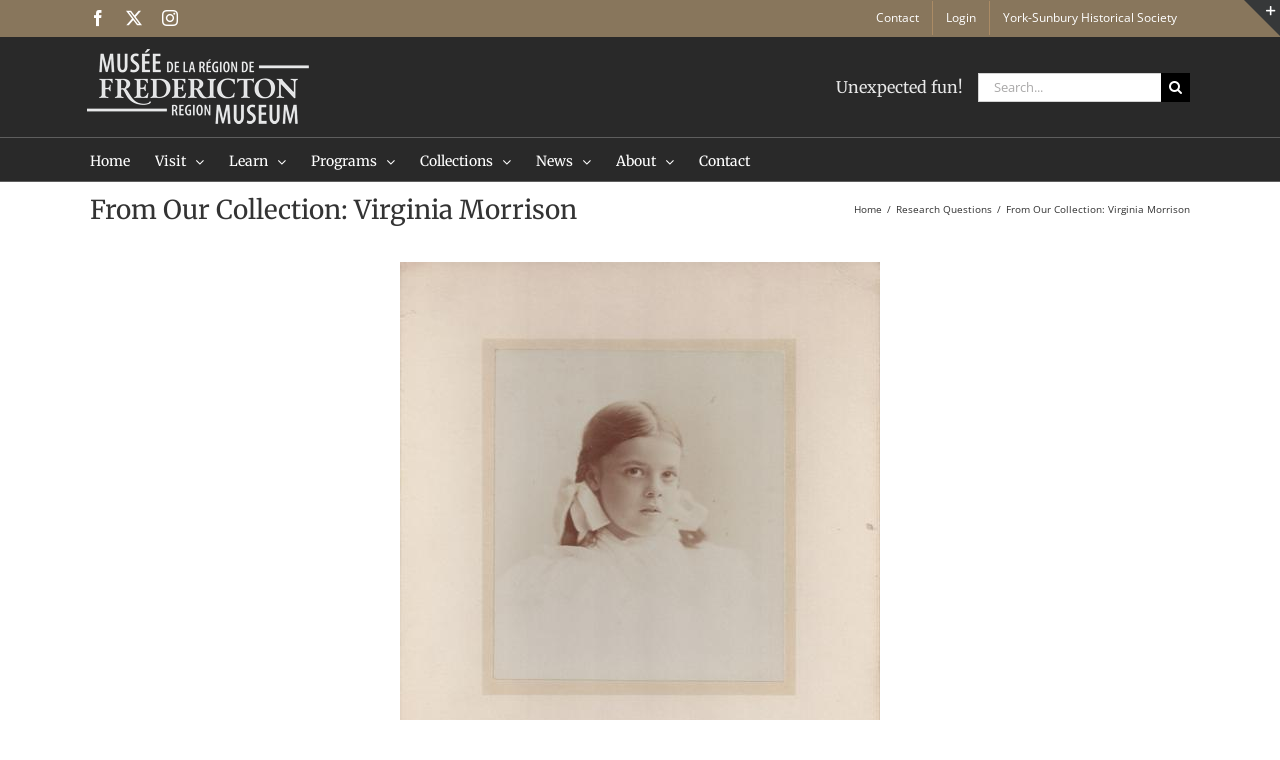

--- FILE ---
content_type: text/html; charset=UTF-8
request_url: https://www.frederictonregionmuseum.com/2012/11/15/from-our-collection-virginia-morrison/
body_size: 25208
content:
<!DOCTYPE html>
<html class="avada-html-layout-wide avada-html-header-position-top" lang="en-US" prefix="og: http://ogp.me/ns# fb: http://ogp.me/ns/fb#">
<head>
	<meta http-equiv="X-UA-Compatible" content="IE=edge" />
	<meta http-equiv="Content-Type" content="text/html; charset=utf-8"/>
	<meta name="viewport" content="width=device-width, initial-scale=1" />
	<link href="https://fonts.googleapis.com/css?family=Lato:100,100i,200,200i,300,300i,400,400i,500,500i,600,600i,700,700i,800,800i,900,900i%7COpen+Sans:100,100i,200,200i,300,300i,400,400i,500,500i,600,600i,700,700i,800,800i,900,900i%7CIndie+Flower:100,100i,200,200i,300,300i,400,400i,500,500i,600,600i,700,700i,800,800i,900,900i%7COswald:100,100i,200,200i,300,300i,400,400i,500,500i,600,600i,700,700i,800,800i,900,900i" rel="stylesheet"><meta name='robots' content='index, follow, max-image-preview:large, max-snippet:-1, max-video-preview:-1' />
	<style>img:is([sizes="auto" i], [sizes^="auto," i]) { contain-intrinsic-size: 3000px 1500px }</style>
	
	<!-- This site is optimized with the Yoast SEO plugin v25.2 - https://yoast.com/wordpress/plugins/seo/ -->
	<title>From Our Collection: Virginia Morrison - Fredericton Region Museum</title>
	<link rel="canonical" href="https://www.frederictonregionmuseum.com/2012/11/15/from-our-collection-virginia-morrison/" />
	<meta property="og:locale" content="en_US" />
	<meta property="og:type" content="article" />
	<meta property="og:title" content="From Our Collection: Virginia Morrison - Fredericton Region Museum" />
	<meta property="og:description" content="&nbsp; Managing a large collection can be an overwhelming job.  At the Fredericton Region Museum, we are fortunate to have had several amazing summer students and volunteers over the years.  Our volunteer, Brian, has been working with our archival collection now for a few years and he has done an incredible job organizing it and [...]" />
	<meta property="og:url" content="https://www.frederictonregionmuseum.com/2012/11/15/from-our-collection-virginia-morrison/" />
	<meta property="og:site_name" content="Fredericton Region Museum" />
	<meta property="article:published_time" content="2012-11-15T17:25:29+00:00" />
	<meta property="og:image" content="http://frederictonregionmuseum.files.wordpress.com/2012/11/virginia-morrissey-7years-old-1987-24-2a-weblarge.jpg" />
	<meta name="author" content="frederictonregionmuseum" />
	<meta name="twitter:card" content="summary_large_image" />
	<meta name="twitter:label1" content="Written by" />
	<meta name="twitter:data1" content="frederictonregionmuseum" />
	<meta name="twitter:label2" content="Est. reading time" />
	<meta name="twitter:data2" content="2 minutes" />
	<script type="application/ld+json" class="yoast-schema-graph">{"@context":"https://schema.org","@graph":[{"@type":"WebPage","@id":"https://www.frederictonregionmuseum.com/2012/11/15/from-our-collection-virginia-morrison/","url":"https://www.frederictonregionmuseum.com/2012/11/15/from-our-collection-virginia-morrison/","name":"From Our Collection: Virginia Morrison - Fredericton Region Museum","isPartOf":{"@id":"https://www.frederictonregionmuseum.com/#website"},"primaryImageOfPage":{"@id":"https://www.frederictonregionmuseum.com/2012/11/15/from-our-collection-virginia-morrison/#primaryimage"},"image":{"@id":"https://www.frederictonregionmuseum.com/2012/11/15/from-our-collection-virginia-morrison/#primaryimage"},"thumbnailUrl":"http://frederictonregionmuseum.files.wordpress.com/2012/11/virginia-morrissey-7years-old-1987-24-2a-weblarge.jpg","datePublished":"2012-11-15T17:25:29+00:00","author":{"@id":"https://www.frederictonregionmuseum.com/#/schema/person/e0fb146078ca24fcc74425e4b8c7d5c5"},"breadcrumb":{"@id":"https://www.frederictonregionmuseum.com/2012/11/15/from-our-collection-virginia-morrison/#breadcrumb"},"inLanguage":"en-US","potentialAction":[{"@type":"ReadAction","target":["https://www.frederictonregionmuseum.com/2012/11/15/from-our-collection-virginia-morrison/"]}]},{"@type":"ImageObject","inLanguage":"en-US","@id":"https://www.frederictonregionmuseum.com/2012/11/15/from-our-collection-virginia-morrison/#primaryimage","url":"http://frederictonregionmuseum.files.wordpress.com/2012/11/virginia-morrissey-7years-old-1987-24-2a-weblarge.jpg","contentUrl":"http://frederictonregionmuseum.files.wordpress.com/2012/11/virginia-morrissey-7years-old-1987-24-2a-weblarge.jpg"},{"@type":"BreadcrumbList","@id":"https://www.frederictonregionmuseum.com/2012/11/15/from-our-collection-virginia-morrison/#breadcrumb","itemListElement":[{"@type":"ListItem","position":1,"name":"Home","item":"https://www.frederictonregionmuseum.com/"},{"@type":"ListItem","position":2,"name":"From Our Collection: Virginia Morrison"}]},{"@type":"WebSite","@id":"https://www.frederictonregionmuseum.com/#website","url":"https://www.frederictonregionmuseum.com/","name":"Fredericton Region Museum","description":"Unexpected fun!  Learn about the history of Fredericton and central New Brunswick, as well as the home of the Coleman Frog.","potentialAction":[{"@type":"SearchAction","target":{"@type":"EntryPoint","urlTemplate":"https://www.frederictonregionmuseum.com/?s={search_term_string}"},"query-input":{"@type":"PropertyValueSpecification","valueRequired":true,"valueName":"search_term_string"}}],"inLanguage":"en-US"},{"@type":"Person","@id":"https://www.frederictonregionmuseum.com/#/schema/person/e0fb146078ca24fcc74425e4b8c7d5c5","name":"frederictonregionmuseum","image":{"@type":"ImageObject","inLanguage":"en-US","@id":"https://www.frederictonregionmuseum.com/#/schema/person/image/","url":"https://secure.gravatar.com/avatar/7511f99e8e3d71f39e17053e3a6565ad3240389fa01c5f711941f250ace65449?s=96&d=mm&r=g","contentUrl":"https://secure.gravatar.com/avatar/7511f99e8e3d71f39e17053e3a6565ad3240389fa01c5f711941f250ace65449?s=96&d=mm&r=g","caption":"frederictonregionmuseum"},"url":"https://www.frederictonregionmuseum.com/author/yorksunburymuseum/"}]}</script>
	<!-- / Yoast SEO plugin. -->


<link rel='dns-prefetch' href='//stats.wp.com' />
<link rel='dns-prefetch' href='//v0.wordpress.com' />
<link rel="alternate" type="application/rss+xml" title="Fredericton Region Museum &raquo; Feed" href="https://www.frederictonregionmuseum.com/feed/" />
<link rel="alternate" type="application/rss+xml" title="Fredericton Region Museum &raquo; Comments Feed" href="https://www.frederictonregionmuseum.com/comments/feed/" />
					<link rel="shortcut icon" href="https://www.frederictonregionmuseum.com/wp-content/uploads/2018/07/Ben-Temp-Favicon-Red-16x16.png" type="image/x-icon" />
		
					<!-- Apple Touch Icon -->
			<link rel="apple-touch-icon" sizes="180x180" href="https://www.frederictonregionmuseum.com/wp-content/uploads/2018/07/FRM_LOGO_FIN-114x114.png">
		
					<!-- Android Icon -->
			<link rel="icon" sizes="192x192" href="https://www.frederictonregionmuseum.com/wp-content/uploads/2018/07/FRM_LOGO_FIN-57x57.png">
		
					<!-- MS Edge Icon -->
			<meta name="msapplication-TileImage" content="https://www.frederictonregionmuseum.com/wp-content/uploads/2018/07/FRM_LOGO_FIN-72x72.png">
				<link rel="alternate" type="application/rss+xml" title="Fredericton Region Museum &raquo; From Our Collection:  Virginia Morrison Comments Feed" href="https://www.frederictonregionmuseum.com/2012/11/15/from-our-collection-virginia-morrison/feed/" />
					<meta name="description" content="Virginia Morrison, 7 years old (1987.24.2a) 

&nbsp;

Managing a large collection can be an overwhelming job.  At the Fredericton Region Museum, we are fortunate to have had several amazing summer students"/>
				
		<meta property="og:locale" content="en_US"/>
		<meta property="og:type" content="article"/>
		<meta property="og:site_name" content="Fredericton Region Museum"/>
		<meta property="og:title" content="From Our Collection: Virginia Morrison - Fredericton Region Museum"/>
				<meta property="og:description" content="Virginia Morrison, 7 years old (1987.24.2a) 

&nbsp;

Managing a large collection can be an overwhelming job.  At the Fredericton Region Museum, we are fortunate to have had several amazing summer students"/>
				<meta property="og:url" content="https://www.frederictonregionmuseum.com/2012/11/15/from-our-collection-virginia-morrison/"/>
										<meta property="article:published_time" content="2012-11-15T17:25:29-04:00"/>
											<meta name="author" content="frederictonregionmuseum"/>
								<meta property="og:image" content="https://www.frederictonregionmuseum.com/wp-content/uploads/2018/06/logo_229x80.png"/>
		<meta property="og:image:width" content="229"/>
		<meta property="og:image:height" content="80"/>
		<meta property="og:image:type" content="image/png"/>
				<script type="text/javascript">
/* <![CDATA[ */
window._wpemojiSettings = {"baseUrl":"https:\/\/s.w.org\/images\/core\/emoji\/16.0.1\/72x72\/","ext":".png","svgUrl":"https:\/\/s.w.org\/images\/core\/emoji\/16.0.1\/svg\/","svgExt":".svg","source":{"concatemoji":"https:\/\/www.frederictonregionmuseum.com\/wp-includes\/js\/wp-emoji-release.min.js?ver=6.8.3"}};
/*! This file is auto-generated */
!function(s,n){var o,i,e;function c(e){try{var t={supportTests:e,timestamp:(new Date).valueOf()};sessionStorage.setItem(o,JSON.stringify(t))}catch(e){}}function p(e,t,n){e.clearRect(0,0,e.canvas.width,e.canvas.height),e.fillText(t,0,0);var t=new Uint32Array(e.getImageData(0,0,e.canvas.width,e.canvas.height).data),a=(e.clearRect(0,0,e.canvas.width,e.canvas.height),e.fillText(n,0,0),new Uint32Array(e.getImageData(0,0,e.canvas.width,e.canvas.height).data));return t.every(function(e,t){return e===a[t]})}function u(e,t){e.clearRect(0,0,e.canvas.width,e.canvas.height),e.fillText(t,0,0);for(var n=e.getImageData(16,16,1,1),a=0;a<n.data.length;a++)if(0!==n.data[a])return!1;return!0}function f(e,t,n,a){switch(t){case"flag":return n(e,"\ud83c\udff3\ufe0f\u200d\u26a7\ufe0f","\ud83c\udff3\ufe0f\u200b\u26a7\ufe0f")?!1:!n(e,"\ud83c\udde8\ud83c\uddf6","\ud83c\udde8\u200b\ud83c\uddf6")&&!n(e,"\ud83c\udff4\udb40\udc67\udb40\udc62\udb40\udc65\udb40\udc6e\udb40\udc67\udb40\udc7f","\ud83c\udff4\u200b\udb40\udc67\u200b\udb40\udc62\u200b\udb40\udc65\u200b\udb40\udc6e\u200b\udb40\udc67\u200b\udb40\udc7f");case"emoji":return!a(e,"\ud83e\udedf")}return!1}function g(e,t,n,a){var r="undefined"!=typeof WorkerGlobalScope&&self instanceof WorkerGlobalScope?new OffscreenCanvas(300,150):s.createElement("canvas"),o=r.getContext("2d",{willReadFrequently:!0}),i=(o.textBaseline="top",o.font="600 32px Arial",{});return e.forEach(function(e){i[e]=t(o,e,n,a)}),i}function t(e){var t=s.createElement("script");t.src=e,t.defer=!0,s.head.appendChild(t)}"undefined"!=typeof Promise&&(o="wpEmojiSettingsSupports",i=["flag","emoji"],n.supports={everything:!0,everythingExceptFlag:!0},e=new Promise(function(e){s.addEventListener("DOMContentLoaded",e,{once:!0})}),new Promise(function(t){var n=function(){try{var e=JSON.parse(sessionStorage.getItem(o));if("object"==typeof e&&"number"==typeof e.timestamp&&(new Date).valueOf()<e.timestamp+604800&&"object"==typeof e.supportTests)return e.supportTests}catch(e){}return null}();if(!n){if("undefined"!=typeof Worker&&"undefined"!=typeof OffscreenCanvas&&"undefined"!=typeof URL&&URL.createObjectURL&&"undefined"!=typeof Blob)try{var e="postMessage("+g.toString()+"("+[JSON.stringify(i),f.toString(),p.toString(),u.toString()].join(",")+"));",a=new Blob([e],{type:"text/javascript"}),r=new Worker(URL.createObjectURL(a),{name:"wpTestEmojiSupports"});return void(r.onmessage=function(e){c(n=e.data),r.terminate(),t(n)})}catch(e){}c(n=g(i,f,p,u))}t(n)}).then(function(e){for(var t in e)n.supports[t]=e[t],n.supports.everything=n.supports.everything&&n.supports[t],"flag"!==t&&(n.supports.everythingExceptFlag=n.supports.everythingExceptFlag&&n.supports[t]);n.supports.everythingExceptFlag=n.supports.everythingExceptFlag&&!n.supports.flag,n.DOMReady=!1,n.readyCallback=function(){n.DOMReady=!0}}).then(function(){return e}).then(function(){var e;n.supports.everything||(n.readyCallback(),(e=n.source||{}).concatemoji?t(e.concatemoji):e.wpemoji&&e.twemoji&&(t(e.twemoji),t(e.wpemoji)))}))}((window,document),window._wpemojiSettings);
/* ]]> */
</script>
<link rel='stylesheet' id='layerslider-css' href='https://www.frederictonregionmuseum.com/wp-content/plugins/LayerSlider/assets/static/layerslider/css/layerslider.css?ver=7.14.4' type='text/css' media='all' />
<style id='wp-emoji-styles-inline-css' type='text/css'>

	img.wp-smiley, img.emoji {
		display: inline !important;
		border: none !important;
		box-shadow: none !important;
		height: 1em !important;
		width: 1em !important;
		margin: 0 0.07em !important;
		vertical-align: -0.1em !important;
		background: none !important;
		padding: 0 !important;
	}
</style>
<link rel='stylesheet' id='mediaelement-css' href='https://www.frederictonregionmuseum.com/wp-includes/js/mediaelement/mediaelementplayer-legacy.min.css?ver=4.2.17' type='text/css' media='all' />
<link rel='stylesheet' id='wp-mediaelement-css' href='https://www.frederictonregionmuseum.com/wp-includes/js/mediaelement/wp-mediaelement.min.css?ver=6.8.3' type='text/css' media='all' />
<style id='jetpack-sharing-buttons-style-inline-css' type='text/css'>
.jetpack-sharing-buttons__services-list{display:flex;flex-direction:row;flex-wrap:wrap;gap:0;list-style-type:none;margin:5px;padding:0}.jetpack-sharing-buttons__services-list.has-small-icon-size{font-size:12px}.jetpack-sharing-buttons__services-list.has-normal-icon-size{font-size:16px}.jetpack-sharing-buttons__services-list.has-large-icon-size{font-size:24px}.jetpack-sharing-buttons__services-list.has-huge-icon-size{font-size:36px}@media print{.jetpack-sharing-buttons__services-list{display:none!important}}.editor-styles-wrapper .wp-block-jetpack-sharing-buttons{gap:0;padding-inline-start:0}ul.jetpack-sharing-buttons__services-list.has-background{padding:1.25em 2.375em}
</style>
<link rel='stylesheet' id='sr7css-css' href='//www.frederictonregionmuseum.com/wp-content/plugins/revslider/public/css/sr7.css?ver=6.7.34' type='text/css' media='all' />
<link rel='stylesheet' id='op_css-css' href='https://www.frederictonregionmuseum.com/wp-content/plugins/wp-opening-hours/dist/styles/main.css?ver=6.8.3' type='text/css' media='all' />
<link rel='stylesheet' id='fusion-dynamic-css-css' href='https://www.frederictonregionmuseum.com/wp-content/uploads/fusion-styles/85b6f85cd3fbfadb049727daa4b7b364.min.css?ver=3.12.1' type='text/css' media='all' />
<script type="text/javascript" src="https://www.frederictonregionmuseum.com/wp-includes/js/jquery/jquery.min.js?ver=3.7.1" id="jquery-core-js"></script>
<script type="text/javascript" src="https://www.frederictonregionmuseum.com/wp-includes/js/jquery/jquery-migrate.min.js?ver=3.4.1" id="jquery-migrate-js"></script>
<script type="text/javascript" id="layerslider-utils-js-extra">
/* <![CDATA[ */
var LS_Meta = {"v":"7.14.4","fixGSAP":"1"};
/* ]]> */
</script>
<script type="text/javascript" src="https://www.frederictonregionmuseum.com/wp-content/plugins/LayerSlider/assets/static/layerslider/js/layerslider.utils.js?ver=7.14.4" id="layerslider-utils-js"></script>
<script type="text/javascript" src="https://www.frederictonregionmuseum.com/wp-content/plugins/LayerSlider/assets/static/layerslider/js/layerslider.kreaturamedia.jquery.js?ver=7.14.4" id="layerslider-js"></script>
<script type="text/javascript" src="https://www.frederictonregionmuseum.com/wp-content/plugins/LayerSlider/assets/static/layerslider/js/layerslider.transitions.js?ver=7.14.4" id="layerslider-transitions-js"></script>
<script type="text/javascript" data-jetpack-boost="ignore" src="//www.frederictonregionmuseum.com/wp-content/plugins/revslider/public/js/libs/tptools.js?ver=6.7.34" id="tp-tools-js" async="async" data-wp-strategy="async"></script>
<script type="text/javascript" data-jetpack-boost="ignore" src="//www.frederictonregionmuseum.com/wp-content/plugins/revslider/public/js/sr7.js?ver=6.7.34" id="sr7-js" async="async" data-wp-strategy="async"></script>
<meta name="generator" content="Powered by LayerSlider 7.14.4 - Build Heros, Sliders, and Popups. Create Animations and Beautiful, Rich Web Content as Easy as Never Before on WordPress." />
<!-- LayerSlider updates and docs at: https://layerslider.com -->
<link rel="https://api.w.org/" href="https://www.frederictonregionmuseum.com/wp-json/" /><link rel="alternate" title="JSON" type="application/json" href="https://www.frederictonregionmuseum.com/wp-json/wp/v2/posts/1306" /><meta name="generator" content="WordPress 6.8.3" />
<link rel='shortlink' href='https://wp.me/pa86WS-l4' />
<link rel="alternate" title="oEmbed (JSON)" type="application/json+oembed" href="https://www.frederictonregionmuseum.com/wp-json/oembed/1.0/embed?url=https%3A%2F%2Fwww.frederictonregionmuseum.com%2F2012%2F11%2F15%2Ffrom-our-collection-virginia-morrison%2F" />
<link rel="alternate" title="oEmbed (XML)" type="text/xml+oembed" href="https://www.frederictonregionmuseum.com/wp-json/oembed/1.0/embed?url=https%3A%2F%2Fwww.frederictonregionmuseum.com%2F2012%2F11%2F15%2Ffrom-our-collection-virginia-morrison%2F&#038;format=xml" />
	<style>img#wpstats{display:none}</style>
		<style type="text/css" id="css-fb-visibility">@media screen and (max-width: 640px){.fusion-no-small-visibility{display:none !important;}body .sm-text-align-center{text-align:center !important;}body .sm-text-align-left{text-align:left !important;}body .sm-text-align-right{text-align:right !important;}body .sm-flex-align-center{justify-content:center !important;}body .sm-flex-align-flex-start{justify-content:flex-start !important;}body .sm-flex-align-flex-end{justify-content:flex-end !important;}body .sm-mx-auto{margin-left:auto !important;margin-right:auto !important;}body .sm-ml-auto{margin-left:auto !important;}body .sm-mr-auto{margin-right:auto !important;}body .fusion-absolute-position-small{position:absolute;top:auto;width:100%;}.awb-sticky.awb-sticky-small{ position: sticky; top: var(--awb-sticky-offset,0); }}@media screen and (min-width: 641px) and (max-width: 1024px){.fusion-no-medium-visibility{display:none !important;}body .md-text-align-center{text-align:center !important;}body .md-text-align-left{text-align:left !important;}body .md-text-align-right{text-align:right !important;}body .md-flex-align-center{justify-content:center !important;}body .md-flex-align-flex-start{justify-content:flex-start !important;}body .md-flex-align-flex-end{justify-content:flex-end !important;}body .md-mx-auto{margin-left:auto !important;margin-right:auto !important;}body .md-ml-auto{margin-left:auto !important;}body .md-mr-auto{margin-right:auto !important;}body .fusion-absolute-position-medium{position:absolute;top:auto;width:100%;}.awb-sticky.awb-sticky-medium{ position: sticky; top: var(--awb-sticky-offset,0); }}@media screen and (min-width: 1025px){.fusion-no-large-visibility{display:none !important;}body .lg-text-align-center{text-align:center !important;}body .lg-text-align-left{text-align:left !important;}body .lg-text-align-right{text-align:right !important;}body .lg-flex-align-center{justify-content:center !important;}body .lg-flex-align-flex-start{justify-content:flex-start !important;}body .lg-flex-align-flex-end{justify-content:flex-end !important;}body .lg-mx-auto{margin-left:auto !important;margin-right:auto !important;}body .lg-ml-auto{margin-left:auto !important;}body .lg-mr-auto{margin-right:auto !important;}body .fusion-absolute-position-large{position:absolute;top:auto;width:100%;}.awb-sticky.awb-sticky-large{ position: sticky; top: var(--awb-sticky-offset,0); }}</style><style type="text/css">.recentcomments a{display:inline !important;padding:0 !important;margin:0 !important;}</style><style type="text/css" id="custom-background-css">
body.custom-background { background-image: url("https://www.frederictonregionmuseum.com/wp-content/uploads/2024/08/FRM-Exterior.jpg"); background-position: center center; background-size: auto; background-repeat: repeat; background-attachment: scroll; }
</style>
	<link rel="preconnect" href="https://fonts.googleapis.com">
<link rel="preconnect" href="https://fonts.gstatic.com/" crossorigin>
<meta name="generator" content="Powered by Slider Revolution 6.7.34 - responsive, Mobile-Friendly Slider Plugin for WordPress with comfortable drag and drop interface." />
<script data-jetpack-boost="ignore">
	window._tpt			??= {};
	window.SR7			??= {};
	_tpt.R				??= {};
	_tpt.R.fonts		??= {};
	_tpt.R.fonts.customFonts??= {};
	SR7.devMode			=  false;
	SR7.F 				??= {};
	SR7.G				??= {};
	SR7.LIB				??= {};
	SR7.E				??= {};
	SR7.E.gAddons		??= {};
	SR7.E.php 			??= {};
	SR7.E.nonce			= 'c6cda7c6b9';
	SR7.E.ajaxurl		= 'https://www.frederictonregionmuseum.com/wp-admin/admin-ajax.php';
	SR7.E.resturl		= 'https://www.frederictonregionmuseum.com/wp-json/';
	SR7.E.slug_path		= 'revslider/revslider.php';
	SR7.E.slug			= 'revslider';
	SR7.E.plugin_url	= 'https://www.frederictonregionmuseum.com/wp-content/plugins/revslider/';
	SR7.E.wp_plugin_url = 'https://www.frederictonregionmuseum.com/wp-content/plugins/';
	SR7.E.revision		= '6.7.34';
	SR7.E.fontBaseUrl	= '';
	SR7.G.breakPoints 	= [1240,1024,778,480];
	SR7.E.modules 		= ['module','page','slide','layer','draw','animate','srtools','canvas','defaults','carousel','navigation','media','modifiers','migration'];
	SR7.E.libs 			= ['WEBGL'];
	SR7.E.css 			= ['csslp','cssbtns','cssfilters','cssnav','cssmedia'];
	SR7.E.resources		= {};
	SR7.E.ytnc			= false;
	SR7.JSON			??= {};
/*! Slider Revolution 7.0 - Page Processor */
!function(){"use strict";window.SR7??={},window._tpt??={},SR7.version="Slider Revolution 6.7.16",_tpt.getMobileZoom=()=>_tpt.is_mobile?document.documentElement.clientWidth/window.innerWidth:1,_tpt.getWinDim=function(t){_tpt.screenHeightWithUrlBar??=window.innerHeight;let e=SR7.F?.modal?.visible&&SR7.M[SR7.F.module.getIdByAlias(SR7.F.modal.requested)];_tpt.scrollBar=window.innerWidth!==document.documentElement.clientWidth||e&&window.innerWidth!==e.c.module.clientWidth,_tpt.winW=_tpt.getMobileZoom()*window.innerWidth-(_tpt.scrollBar||"prepare"==t?_tpt.scrollBarW??_tpt.mesureScrollBar():0),_tpt.winH=_tpt.getMobileZoom()*window.innerHeight,_tpt.winWAll=document.documentElement.clientWidth},_tpt.getResponsiveLevel=function(t,e){SR7.M[e];return _tpt.closestGE(t,_tpt.winWAll)},_tpt.mesureScrollBar=function(){let t=document.createElement("div");return t.className="RSscrollbar-measure",t.style.width="100px",t.style.height="100px",t.style.overflow="scroll",t.style.position="absolute",t.style.top="-9999px",document.body.appendChild(t),_tpt.scrollBarW=t.offsetWidth-t.clientWidth,document.body.removeChild(t),_tpt.scrollBarW},_tpt.loadCSS=async function(t,e,s){return s?_tpt.R.fonts.required[e].status=1:(_tpt.R[e]??={},_tpt.R[e].status=1),new Promise(((i,n)=>{if(_tpt.isStylesheetLoaded(t))s?_tpt.R.fonts.required[e].status=2:_tpt.R[e].status=2,i();else{const o=document.createElement("link");o.rel="stylesheet";let l="text",r="css";o["type"]=l+"/"+r,o.href=t,o.onload=()=>{s?_tpt.R.fonts.required[e].status=2:_tpt.R[e].status=2,i()},o.onerror=()=>{s?_tpt.R.fonts.required[e].status=3:_tpt.R[e].status=3,n(new Error(`Failed to load CSS: ${t}`))},document.head.appendChild(o)}}))},_tpt.addContainer=function(t){const{tag:e="div",id:s,class:i,datas:n,textContent:o,iHTML:l}=t,r=document.createElement(e);if(s&&""!==s&&(r.id=s),i&&""!==i&&(r.className=i),n)for(const[t,e]of Object.entries(n))"style"==t?r.style.cssText=e:r.setAttribute(`data-${t}`,e);return o&&(r.textContent=o),l&&(r.innerHTML=l),r},_tpt.collector=function(){return{fragment:new DocumentFragment,add(t){var e=_tpt.addContainer(t);return this.fragment.appendChild(e),e},append(t){t.appendChild(this.fragment)}}},_tpt.isStylesheetLoaded=function(t){let e=t.split("?")[0];return Array.from(document.querySelectorAll('link[rel="stylesheet"], link[rel="preload"]')).some((t=>t.href.split("?")[0]===e))},_tpt.preloader={requests:new Map,preloaderTemplates:new Map,show:function(t,e){if(!e||!t)return;const{type:s,color:i}=e;if(s<0||"off"==s)return;const n=`preloader_${s}`;let o=this.preloaderTemplates.get(n);o||(o=this.build(s,i),this.preloaderTemplates.set(n,o)),this.requests.has(t)||this.requests.set(t,{count:0});const l=this.requests.get(t);clearTimeout(l.timer),l.count++,1===l.count&&(l.timer=setTimeout((()=>{l.preloaderClone=o.cloneNode(!0),l.anim&&l.anim.kill(),void 0!==_tpt.gsap?l.anim=_tpt.gsap.fromTo(l.preloaderClone,1,{opacity:0},{opacity:1}):l.preloaderClone.classList.add("sr7-fade-in"),t.appendChild(l.preloaderClone)}),150))},hide:function(t){if(!this.requests.has(t))return;const e=this.requests.get(t);e.count--,e.count<0&&(e.count=0),e.anim&&e.anim.kill(),0===e.count&&(clearTimeout(e.timer),e.preloaderClone&&(e.preloaderClone.classList.remove("sr7-fade-in"),e.anim=_tpt.gsap.to(e.preloaderClone,.3,{opacity:0,onComplete:function(){e.preloaderClone.remove()}})))},state:function(t){if(!this.requests.has(t))return!1;return this.requests.get(t).count>0},build:(t,e="#ffffff",s="")=>{if(t<0||"off"===t)return null;const i=parseInt(t);if(t="prlt"+i,isNaN(i))return null;if(_tpt.loadCSS(SR7.E.plugin_url+"public/css/preloaders/t"+i+".css","preloader_"+t),isNaN(i)||i<6){const n=`background-color:${e}`,o=1===i||2==i?n:"",l=3===i||4==i?n:"",r=_tpt.collector();["dot1","dot2","bounce1","bounce2","bounce3"].forEach((t=>r.add({tag:"div",class:t,datas:{style:l}})));const d=_tpt.addContainer({tag:"sr7-prl",class:`${t} ${s}`,datas:{style:o}});return r.append(d),d}{let n={};if(7===i){let t;e.startsWith("#")?(t=e.replace("#",""),t=`rgba(${parseInt(t.substring(0,2),16)}, ${parseInt(t.substring(2,4),16)}, ${parseInt(t.substring(4,6),16)}, `):e.startsWith("rgb")&&(t=e.slice(e.indexOf("(")+1,e.lastIndexOf(")")).split(",").map((t=>t.trim())),t=`rgba(${t[0]}, ${t[1]}, ${t[2]}, `),t&&(n.style=`border-top-color: ${t}0.65); border-bottom-color: ${t}0.15); border-left-color: ${t}0.65); border-right-color: ${t}0.15)`)}else 12===i&&(n.style=`background:${e}`);const o=[10,0,4,2,5,9,0,4,4,2][i-6],l=_tpt.collector(),r=l.add({tag:"div",class:"sr7-prl-inner",datas:n});Array.from({length:o}).forEach((()=>r.appendChild(l.add({tag:"span",datas:{style:`background:${e}`}}))));const d=_tpt.addContainer({tag:"sr7-prl",class:`${t} ${s}`});return l.append(d),d}}},SR7.preLoader={show:(t,e)=>{"off"!==(SR7.M[t]?.settings?.pLoader?.type??"off")&&_tpt.preloader.show(e||SR7.M[t].c.module,SR7.M[t]?.settings?.pLoader??{color:"#fff",type:10})},hide:(t,e)=>{"off"!==(SR7.M[t]?.settings?.pLoader?.type??"off")&&_tpt.preloader.hide(e||SR7.M[t].c.module)},state:(t,e)=>_tpt.preloader.state(e||SR7.M[t].c.module)},_tpt.prepareModuleHeight=function(t){window.SR7.M??={},window.SR7.M[t.id]??={},"ignore"==t.googleFont&&(SR7.E.ignoreGoogleFont=!0);let e=window.SR7.M[t.id];if(null==_tpt.scrollBarW&&_tpt.mesureScrollBar(),e.c??={},e.states??={},e.settings??={},e.settings.size??={},t.fixed&&(e.settings.fixed=!0),e.c.module=document.querySelector("sr7-module#"+t.id),e.c.adjuster=e.c.module.getElementsByTagName("sr7-adjuster")[0],e.c.content=e.c.module.getElementsByTagName("sr7-content")[0],"carousel"==t.type&&(e.c.carousel=e.c.content.getElementsByTagName("sr7-carousel")[0]),null==e.c.module||null==e.c.module)return;t.plType&&t.plColor&&(e.settings.pLoader={type:t.plType,color:t.plColor}),void 0===t.plType||"off"===t.plType||SR7.preLoader.state(t.id)&&SR7.preLoader.state(t.id,e.c.module)||SR7.preLoader.show(t.id,e.c.module),_tpt.winW||_tpt.getWinDim("prepare"),_tpt.getWinDim();let s=""+e.c.module.dataset?.modal;"modal"==s||"true"==s||"undefined"!==s&&"false"!==s||(e.settings.size.fullWidth=t.size.fullWidth,e.LEV??=_tpt.getResponsiveLevel(window.SR7.G.breakPoints,t.id),t.vpt=_tpt.fillArray(t.vpt,5),e.settings.vPort=t.vpt[e.LEV],void 0!==t.el&&"720"==t.el[4]&&t.gh[4]!==t.el[4]&&"960"==t.el[3]&&t.gh[3]!==t.el[3]&&"768"==t.el[2]&&t.gh[2]!==t.el[2]&&delete t.el,e.settings.size.height=null==t.el||null==t.el[e.LEV]||0==t.el[e.LEV]||"auto"==t.el[e.LEV]?_tpt.fillArray(t.gh,5,-1):_tpt.fillArray(t.el,5,-1),e.settings.size.width=_tpt.fillArray(t.gw,5,-1),e.settings.size.minHeight=_tpt.fillArray(t.mh??[0],5,-1),e.cacheSize={fullWidth:e.settings.size?.fullWidth,fullHeight:e.settings.size?.fullHeight},void 0!==t.off&&(t.off?.t&&(e.settings.size.m??={})&&(e.settings.size.m.t=t.off.t),t.off?.b&&(e.settings.size.m??={})&&(e.settings.size.m.b=t.off.b),t.off?.l&&(e.settings.size.p??={})&&(e.settings.size.p.l=t.off.l),t.off?.r&&(e.settings.size.p??={})&&(e.settings.size.p.r=t.off.r),e.offsetPrepared=!0),_tpt.updatePMHeight(t.id,t,!0))},_tpt.updatePMHeight=(t,e,s)=>{let i=SR7.M[t];var n=i.settings.size.fullWidth?_tpt.winW:i.c.module.parentNode.offsetWidth;n=0===n||isNaN(n)?_tpt.winW:n;let o=i.settings.size.width[i.LEV]||i.settings.size.width[i.LEV++]||i.settings.size.width[i.LEV--]||n,l=i.settings.size.height[i.LEV]||i.settings.size.height[i.LEV++]||i.settings.size.height[i.LEV--]||0,r=i.settings.size.minHeight[i.LEV]||i.settings.size.minHeight[i.LEV++]||i.settings.size.minHeight[i.LEV--]||0;if(l="auto"==l?0:l,l=parseInt(l),"carousel"!==e.type&&(n-=parseInt(e.onw??0)||0),i.MP=!i.settings.size.fullWidth&&n<o||_tpt.winW<o?Math.min(1,n/o):1,e.size.fullScreen||e.size.fullHeight){let t=parseInt(e.fho)||0,s=(""+e.fho).indexOf("%")>-1;e.newh=_tpt.winH-(s?_tpt.winH*t/100:t)}else e.newh=i.MP*Math.max(l,r);if(e.newh+=(parseInt(e.onh??0)||0)+(parseInt(e.carousel?.pt)||0)+(parseInt(e.carousel?.pb)||0),void 0!==e.slideduration&&(e.newh=Math.max(e.newh,parseInt(e.slideduration)/3)),e.shdw&&_tpt.buildShadow(e.id,e),i.c.adjuster.style.height=e.newh+"px",i.c.module.style.height=e.newh+"px",i.c.content.style.height=e.newh+"px",i.states.heightPrepared=!0,i.dims??={},i.dims.moduleRect=i.c.module.getBoundingClientRect(),i.c.content.style.left="-"+i.dims.moduleRect.left+"px",!i.settings.size.fullWidth)return s&&requestAnimationFrame((()=>{n!==i.c.module.parentNode.offsetWidth&&_tpt.updatePMHeight(e.id,e)})),void _tpt.bgStyle(e.id,e,window.innerWidth==_tpt.winW,!0);_tpt.bgStyle(e.id,e,window.innerWidth==_tpt.winW,!0),requestAnimationFrame((function(){s&&requestAnimationFrame((()=>{n!==i.c.module.parentNode.offsetWidth&&_tpt.updatePMHeight(e.id,e)}))})),i.earlyResizerFunction||(i.earlyResizerFunction=function(){requestAnimationFrame((function(){_tpt.getWinDim(),_tpt.moduleDefaults(e.id,e),_tpt.updateSlideBg(t,!0)}))},window.addEventListener("resize",i.earlyResizerFunction))},_tpt.buildShadow=function(t,e){let s=SR7.M[t];null==s.c.shadow&&(s.c.shadow=document.createElement("sr7-module-shadow"),s.c.shadow.classList.add("sr7-shdw-"+e.shdw),s.c.content.appendChild(s.c.shadow))},_tpt.bgStyle=async(t,e,s,i,n)=>{const o=SR7.M[t];if((e=e??o.settings).fixed&&!o.c.module.classList.contains("sr7-top-fixed")&&(o.c.module.classList.add("sr7-top-fixed"),o.c.module.style.position="fixed",o.c.module.style.width="100%",o.c.module.style.top="0px",o.c.module.style.left="0px",o.c.module.style.pointerEvents="none",o.c.module.style.zIndex=5e3,o.c.content.style.pointerEvents="none"),null==o.c.bgcanvas){let t=document.createElement("sr7-module-bg"),l=!1;if("string"==typeof e?.bg?.color&&e?.bg?.color.includes("{"))if(_tpt.gradient&&_tpt.gsap)e.bg.color=_tpt.gradient.convert(e.bg.color);else try{let t=JSON.parse(e.bg.color);(t?.orig||t?.string)&&(e.bg.color=JSON.parse(e.bg.color))}catch(t){return}let r="string"==typeof e?.bg?.color?e?.bg?.color||"transparent":e?.bg?.color?.string??e?.bg?.color?.orig??e?.bg?.color?.color??"transparent";if(t.style["background"+(String(r).includes("grad")?"":"Color")]=r,("transparent"!==r||n)&&(l=!0),o.offsetPrepared&&(t.style.visibility="hidden"),e?.bg?.image?.src&&(t.style.backgroundImage=`url(${e?.bg?.image.src})`,t.style.backgroundSize=""==(e.bg.image?.size??"")?"cover":e.bg.image.size,t.style.backgroundPosition=e.bg.image.position,t.style.backgroundRepeat=""==e.bg.image.repeat||null==e.bg.image.repeat?"no-repeat":e.bg.image.repeat,l=!0),!l)return;o.c.bgcanvas=t,e.size.fullWidth?t.style.width=_tpt.winW-(s&&_tpt.winH<document.body.offsetHeight?_tpt.scrollBarW:0)+"px":i&&(t.style.width=o.c.module.offsetWidth+"px"),e.sbt?.use?o.c.content.appendChild(o.c.bgcanvas):o.c.module.appendChild(o.c.bgcanvas)}o.c.bgcanvas.style.height=void 0!==e.newh?e.newh+"px":("carousel"==e.type?o.dims.module.h:o.dims.content.h)+"px",o.c.bgcanvas.style.left=!s&&e.sbt?.use||o.c.bgcanvas.closest("SR7-CONTENT")?"0px":"-"+(o?.dims?.moduleRect?.left??0)+"px"},_tpt.updateSlideBg=function(t,e){const s=SR7.M[t];let i=s.settings;s?.c?.bgcanvas&&(i.size.fullWidth?s.c.bgcanvas.style.width=_tpt.winW-(e&&_tpt.winH<document.body.offsetHeight?_tpt.scrollBarW:0)+"px":preparing&&(s.c.bgcanvas.style.width=s.c.module.offsetWidth+"px"))},_tpt.moduleDefaults=(t,e)=>{let s=SR7.M[t];null!=s&&null!=s.c&&null!=s.c.module&&(s.dims??={},s.dims.moduleRect=s.c.module.getBoundingClientRect(),s.c.content.style.left="-"+s.dims.moduleRect.left+"px",s.c.content.style.width=_tpt.winW-_tpt.scrollBarW+"px","carousel"==e.type&&(s.c.module.style.overflow="visible"),_tpt.bgStyle(t,e,window.innerWidth==_tpt.winW))},_tpt.getOffset=t=>{var e=t.getBoundingClientRect(),s=window.pageXOffset||document.documentElement.scrollLeft,i=window.pageYOffset||document.documentElement.scrollTop;return{top:e.top+i,left:e.left+s}},_tpt.fillArray=function(t,e){let s,i;t=Array.isArray(t)?t:[t];let n=Array(e),o=t.length;for(i=0;i<t.length;i++)n[i+(e-o)]=t[i],null==s&&"#"!==t[i]&&(s=t[i]);for(let t=0;t<e;t++)void 0!==n[t]&&"#"!=n[t]||(n[t]=s),s=n[t];return n},_tpt.closestGE=function(t,e){let s=Number.MAX_VALUE,i=-1;for(let n=0;n<t.length;n++)t[n]-1>=e&&t[n]-1-e<s&&(s=t[n]-1-e,i=n);return++i}}();</script>
		<script type="text/javascript">
			var doc = document.documentElement;
			doc.setAttribute( 'data-useragent', navigator.userAgent );
		</script>
		
	</head>

<body class="wp-singular post-template-default single single-post postid-1306 single-format-standard custom-background wp-theme-Avada fusion-image-hovers fusion-pagination-sizing fusion-button_type-flat fusion-button_span-no fusion-button_gradient-linear avada-image-rollover-circle-yes avada-image-rollover-yes avada-image-rollover-direction-left fusion-has-button-gradient fusion-body ltr fusion-sticky-header no-tablet-sticky-header no-mobile-sticky-header no-mobile-slidingbar no-mobile-totop avada-has-rev-slider-styles fusion-disable-outline fusion-sub-menu-fade mobile-logo-pos-left layout-wide-mode avada-has-boxed-modal-shadow-none layout-scroll-offset-full avada-has-zero-margin-offset-top fusion-top-header menu-text-align-left mobile-menu-design-modern fusion-show-pagination-text fusion-header-layout-v4 avada-responsive avada-footer-fx-none avada-menu-highlight-style-bar fusion-search-form-classic fusion-main-menu-search-overlay fusion-avatar-square avada-sticky-shrinkage avada-dropdown-styles avada-blog-layout-large avada-blog-archive-layout-large avada-header-shadow-no avada-menu-icon-position-left avada-has-megamenu-shadow avada-has-mainmenu-dropdown-divider avada-has-mobile-menu-search avada-has-breadcrumb-mobile-hidden avada-has-titlebar-content_only avada-has-slidingbar-widgets avada-has-slidingbar-position-top avada-slidingbar-toggle-style-triangle avada-has-pagination-padding avada-flyout-menu-direction-fade avada-ec-views-v1" data-awb-post-id="1306">
		<a class="skip-link screen-reader-text" href="#content">Skip to content</a>

	<div id="boxed-wrapper">
		
		<div id="wrapper" class="fusion-wrapper">
			<div id="home" style="position:relative;top:-1px;"></div>
							
					
			<header class="fusion-header-wrapper">
				<div class="fusion-header-v4 fusion-logo-alignment fusion-logo-left fusion-sticky-menu- fusion-sticky-logo- fusion-mobile-logo-1 fusion-sticky-menu-only fusion-header-menu-align-left fusion-mobile-menu-design-modern">
					
<div class="fusion-secondary-header">
	<div class="fusion-row">
					<div class="fusion-alignleft">
				<div class="fusion-social-links-header"><div class="fusion-social-networks"><div class="fusion-social-networks-wrapper"><a  class="fusion-social-network-icon fusion-tooltip fusion-facebook awb-icon-facebook" style data-placement="bottom" data-title="Facebook" data-toggle="tooltip" title="Facebook" href="https://www.facebook.com/FrederictonRegionMuseum" target="_blank" rel="noreferrer"><span class="screen-reader-text">Facebook</span></a><a  class="fusion-social-network-icon fusion-tooltip fusion-twitter awb-icon-twitter" style data-placement="bottom" data-title="X" data-toggle="tooltip" title="X" href="https://twitter.com/FredMuseum" target="_blank" rel="noopener noreferrer"><span class="screen-reader-text">X</span></a><a  class="fusion-social-network-icon fusion-tooltip fusion-instagram awb-icon-instagram" style data-placement="bottom" data-title="Instagram" data-toggle="tooltip" title="Instagram" href="https://www.instagram.com/fredmuseum" target="_blank" rel="noopener noreferrer"><span class="screen-reader-text">Instagram</span></a></div></div></div>			</div>
							<div class="fusion-alignright">
				<nav class="fusion-secondary-menu" role="navigation" aria-label="Secondary Menu"><ul id="menu-top-nav-menu" class="menu"><li  id="menu-item-109"  class="menu-item menu-item-type-post_type menu-item-object-page menu-item-109"  data-item-id="109"><a  href="https://www.frederictonregionmuseum.com/contact/" class="fusion-bar-highlight"><span class="menu-text">Contact</span></a></li><li  id="menu-item-112"  class="menu-item menu-item-type-post_type menu-item-object-page menu-item-112"  data-item-id="112"><a  href="https://www.frederictonregionmuseum.com/login/" class="fusion-bar-highlight"><span class="menu-text">Login</span></a></li><li  id="menu-item-3201"  class="menu-item menu-item-type-post_type menu-item-object-page menu-item-3201"  data-item-id="3201"><a  href="https://www.frederictonregionmuseum.com/about/society/york-sunbury-historical-society/" class="fusion-bar-highlight"><span class="menu-text">York-Sunbury Historical Society</span></a></li></ul></nav><nav class="fusion-mobile-nav-holder fusion-mobile-menu-text-align-left" aria-label="Secondary Mobile Menu"></nav>			</div>
			</div>
</div>
<div class="fusion-header-sticky-height"></div>
<div class="fusion-sticky-header-wrapper"> <!-- start fusion sticky header wrapper -->
	<div class="fusion-header">
		<div class="fusion-row">
							<div class="fusion-logo" data-margin-top="0px" data-margin-bottom="0px" data-margin-left="0px" data-margin-right="0px">
			<a class="fusion-logo-link"  href="https://www.frederictonregionmuseum.com/" >

						<!-- standard logo -->
			<img src="https://www.frederictonregionmuseum.com/wp-content/uploads/2018/06/logo_229x80.png" srcset="https://www.frederictonregionmuseum.com/wp-content/uploads/2018/06/logo_229x80.png 1x, https://www.frederictonregionmuseum.com/wp-content/uploads/2018/06/logo_459x160.png 2x" width="229" height="80" style="max-height:80px;height:auto;" alt="Fredericton Region Museum Logo" data-retina_logo_url="https://www.frederictonregionmuseum.com/wp-content/uploads/2018/06/logo_459x160.png" class="fusion-standard-logo" />

											<!-- mobile logo -->
				<img src="https://www.frederictonregionmuseum.com/wp-content/uploads/2018/06/logo_229x80.png" srcset="https://www.frederictonregionmuseum.com/wp-content/uploads/2018/06/logo_229x80.png 1x, https://www.frederictonregionmuseum.com/wp-content/uploads/2018/06/logo_459x160.png 2x" width="229" height="80" style="max-height:80px;height:auto;" alt="Fredericton Region Museum Logo" data-retina_logo_url="https://www.frederictonregionmuseum.com/wp-content/uploads/2018/06/logo_459x160.png" class="fusion-mobile-logo" />
			
					</a>
		
<div class="fusion-header-content-3-wrapper">
			<h3 class="fusion-header-tagline">
			Unexpected fun!		</h3>
		<div class="fusion-secondary-menu-search">
					<form role="search" class="searchform fusion-search-form  fusion-search-form-classic" method="get" action="https://www.frederictonregionmuseum.com/">
			<div class="fusion-search-form-content">

				
				<div class="fusion-search-field search-field">
					<label><span class="screen-reader-text">Search for:</span>
													<input type="search" value="" name="s" class="s" placeholder="Search..." required aria-required="true" aria-label="Search..."/>
											</label>
				</div>
				<div class="fusion-search-button search-button">
					<input type="submit" class="fusion-search-submit searchsubmit" aria-label="Search" value="&#xf002;" />
									</div>

				
			</div>


			
		</form>
				</div>
	</div>
</div>
								<div class="fusion-mobile-menu-icons">
							<a href="#" class="fusion-icon awb-icon-bars" aria-label="Toggle mobile menu" aria-expanded="false"></a>
		
					<a href="#" class="fusion-icon awb-icon-search" aria-label="Toggle mobile search"></a>
		
		
			</div>
			
					</div>
	</div>
	<div class="fusion-secondary-main-menu">
		<div class="fusion-row">
			<nav class="fusion-main-menu" aria-label="Main Menu"><div class="fusion-overlay-search">		<form role="search" class="searchform fusion-search-form  fusion-search-form-classic" method="get" action="https://www.frederictonregionmuseum.com/">
			<div class="fusion-search-form-content">

				
				<div class="fusion-search-field search-field">
					<label><span class="screen-reader-text">Search for:</span>
													<input type="search" value="" name="s" class="s" placeholder="Search..." required aria-required="true" aria-label="Search..."/>
											</label>
				</div>
				<div class="fusion-search-button search-button">
					<input type="submit" class="fusion-search-submit searchsubmit" aria-label="Search" value="&#xf002;" />
									</div>

				
			</div>


			
		</form>
		<div class="fusion-search-spacer"></div><a href="#" role="button" aria-label="Close Search" class="fusion-close-search"></a></div><ul id="menu-main-menu" class="fusion-menu"><li  id="menu-item-8"  class="menu-item menu-item-type-post_type menu-item-object-page menu-item-home menu-item-8"  data-item-id="8"><a  href="https://www.frederictonregionmuseum.com/" class="fusion-bar-highlight"><span class="menu-text">Home</span></a></li><li  id="menu-item-435"  class="nav-unclickable menu-item menu-item-type-custom menu-item-object-custom menu-item-has-children menu-item-435 fusion-dropdown-menu"  data-classes="nav-unclickable" data-item-id="435"><a  href="#" class="fusion-bar-highlight"><span class="menu-text">Visit</span> <span class="fusion-caret"><i class="fusion-dropdown-indicator" aria-hidden="true"></i></span></a><ul class="sub-menu"><li  id="menu-item-438"  class="menu-item menu-item-type-post_type menu-item-object-page menu-item-438 fusion-dropdown-submenu" ><a  href="https://www.frederictonregionmuseum.com/visit/admission-fees/" class="fusion-bar-highlight"><span>Admission Fees</span></a></li><li  id="menu-item-436"  class="menu-item menu-item-type-post_type menu-item-object-page menu-item-436 fusion-dropdown-submenu" ><a  href="https://www.frederictonregionmuseum.com/visit/group-visits/" class="fusion-bar-highlight"><span>Group Tours</span></a></li><li  id="menu-item-440"  class="menu-item menu-item-type-post_type menu-item-object-page menu-item-440 fusion-dropdown-submenu" ><a  href="https://www.frederictonregionmuseum.com/visit/hours-of-operation/" class="fusion-bar-highlight"><span>Hours of Operation</span></a></li><li  id="menu-item-168"  class="menu-item menu-item-type-post_type menu-item-object-page menu-item-168 fusion-dropdown-submenu" ><a  href="https://www.frederictonregionmuseum.com/visit/join_us/" class="fusion-bar-highlight"><span>Become a Member</span></a></li><li  id="menu-item-439"  class="menu-item menu-item-type-post_type menu-item-object-page menu-item-439 fusion-dropdown-submenu" ><a  href="https://www.frederictonregionmuseum.com/visit/location/" class="fusion-bar-highlight"><span>Location</span></a></li></ul></li><li  id="menu-item-384"  class="nav-unclickable menu-item menu-item-type-custom menu-item-object-custom menu-item-has-children menu-item-384 fusion-dropdown-menu"  data-classes="nav-unclickable" data-item-id="384"><a  href="#" class="fusion-bar-highlight"><span class="menu-text">Learn</span> <span class="fusion-caret"><i class="fusion-dropdown-indicator" aria-hidden="true"></i></span></a><ul class="sub-menu"><li  id="menu-item-397"  class="menu-item menu-item-type-post_type menu-item-object-page menu-item-397 fusion-dropdown-submenu" ><a  href="https://www.frederictonregionmuseum.com/learn/school-group-visits/" class="fusion-bar-highlight"><span>For Schools</span></a></li><li  id="menu-item-332"  class="menu-item menu-item-type-post_type menu-item-object-page menu-item-332 fusion-dropdown-submenu" ><a  href="https://www.frederictonregionmuseum.com/learn/for-educators/" class="fusion-bar-highlight"><span>For Educators</span></a></li></ul></li><li  id="menu-item-3181"  class="nav-unclickable menu-item menu-item-type-custom menu-item-object-custom menu-item-has-children menu-item-3181 fusion-dropdown-menu"  data-classes="nav-unclickable" data-item-id="3181"><a  href="#" class="fusion-bar-highlight"><span class="menu-text">Programs</span> <span class="fusion-caret"><i class="fusion-dropdown-indicator" aria-hidden="true"></i></span></a><ul class="sub-menu"><li  id="menu-item-5050"  class="menu-item menu-item-type-post_type menu-item-object-page menu-item-5050 fusion-dropdown-submenu" ><a  href="https://www.frederictonregionmuseum.com/programs/art-lessons-art-classes/" class="fusion-bar-highlight"><span>Art Classes</span></a></li><li  id="menu-item-3235"  class="menu-item menu-item-type-post_type menu-item-object-page menu-item-3235 fusion-dropdown-submenu" ><a  href="https://www.frederictonregionmuseum.com/programs/balcony-events/" class="fusion-bar-highlight"><span>Balcony Events</span></a></li><li  id="menu-item-3236"  class="menu-item menu-item-type-post_type menu-item-object-page menu-item-3236 fusion-dropdown-submenu" ><a  href="https://www.frederictonregionmuseum.com/programs/customized-programming/" class="fusion-bar-highlight"><span>Customized Programming</span></a></li><li  id="menu-item-3189"  class="menu-item menu-item-type-post_type menu-item-object-page menu-item-3189 fusion-dropdown-submenu" ><a  href="https://www.frederictonregionmuseum.com/programs/lecture-series/" class="fusion-bar-highlight"><span>Lecture Series</span></a></li><li  id="menu-item-3238"  class="menu-item menu-item-type-post_type menu-item-object-page menu-item-3238 fusion-dropdown-submenu" ><a  href="https://www.frederictonregionmuseum.com/programs/march-of-new-brunswick-104th-geocoin/" class="fusion-bar-highlight"><span>March of New Brunswick 104th Geocoin</span></a></li></ul></li><li  id="menu-item-3015"  class="nav-unclickable menu-item menu-item-type-custom menu-item-object-custom menu-item-has-children menu-item-3015 fusion-dropdown-menu"  data-classes="nav-unclickable" data-item-id="3015"><a  href="#" class="fusion-bar-highlight"><span class="menu-text">Collections</span> <span class="fusion-caret"><i class="fusion-dropdown-indicator" aria-hidden="true"></i></span></a><ul class="sub-menu"><li  id="menu-item-33"  class="menu-item menu-item-type-post_type menu-item-object-page menu-item-33 fusion-dropdown-submenu" ><a  href="https://www.frederictonregionmuseum.com/collections/our-collections/" class="fusion-bar-highlight"><span>Our Collections</span></a></li><li  id="menu-item-3018"  class="menu-item menu-item-type-post_type menu-item-object-page menu-item-3018 fusion-dropdown-submenu" ><a  href="https://www.frederictonregionmuseum.com/collections/our-collections/donations-to-the-collection/" class="fusion-bar-highlight"><span>Donations to the Collection</span></a></li><li  id="menu-item-4793"  class="menu-item menu-item-type-post_type menu-item-object-page menu-item-4793 fusion-dropdown-submenu" ><a  href="https://www.frederictonregionmuseum.com/collections/loans-out-fredericton-region-museum/" class="fusion-bar-highlight"><span>Loans Out – Fredericton Region Museum</span></a></li><li  id="menu-item-3024"  class="menu-item menu-item-type-post_type menu-item-object-page menu-item-3024 fusion-dropdown-submenu" ><a  href="https://www.frederictonregionmuseum.com/collections/forms/" class="fusion-bar-highlight"><span>Collections Committee</span></a></li></ul></li><li  id="menu-item-4240"  class="menu-item menu-item-type-custom menu-item-object-custom menu-item-has-children menu-item-4240 fusion-dropdown-menu"  data-item-id="4240"><a  href="#" class="fusion-bar-highlight"><span class="menu-text">News</span> <span class="fusion-caret"><i class="fusion-dropdown-indicator" aria-hidden="true"></i></span></a><ul class="sub-menu"><li  id="menu-item-3009"  class="menu-item menu-item-type-post_type menu-item-object-page menu-item-3009 fusion-dropdown-submenu" ><a  href="https://www.frederictonregionmuseum.com/news/" class="fusion-bar-highlight"><span>Museum News</span></a></li><li  id="menu-item-4239"  class="menu-item menu-item-type-post_type menu-item-object-page menu-item-4239 fusion-dropdown-submenu" ><a  href="https://www.frederictonregionmuseum.com/exhibits/" class="fusion-bar-highlight"><span>Current Exhibits</span></a></li><li  id="menu-item-4653"  class="menu-item menu-item-type-post_type menu-item-object-page menu-item-4653 fusion-dropdown-submenu" ><a  href="https://www.frederictonregionmuseum.com/about/whats-happening-at-the-fredericton-region-museum/" class="fusion-bar-highlight"><span>What’s Happening at the Fredericton Region Museum</span></a></li></ul></li><li  id="menu-item-374"  class="nav-unclickable menu-item menu-item-type-custom menu-item-object-custom menu-item-has-children menu-item-374 fusion-dropdown-menu"  data-classes="nav-unclickable" data-item-id="374"><a  href="#" class="fusion-bar-highlight"><span class="menu-text">About</span> <span class="fusion-caret"><i class="fusion-dropdown-indicator" aria-hidden="true"></i></span></a><ul class="sub-menu"><li  id="menu-item-373"  class="menu-item menu-item-type-post_type menu-item-object-page menu-item-373 fusion-dropdown-submenu" ><a  href="https://www.frederictonregionmuseum.com/about/about-the-fredericton-region-museum/" class="fusion-bar-highlight"><span>About the Fredericton Region Museum</span></a></li><li  id="menu-item-3141"  class="nav-unclickable menu-item menu-item-type-custom menu-item-object-custom menu-item-has-children menu-item-3141 fusion-dropdown-submenu"  data-classes="nav-unclickable"><a  href="#" class="fusion-bar-highlight"><span>About the York-Sunbury Historical Society</span></a><ul class="sub-menu"><li  id="menu-item-169"  class="menu-item menu-item-type-post_type menu-item-object-page menu-item-169" ><a  href="https://www.frederictonregionmuseum.com/about/society/york-sunbury-historical-society/" class="fusion-bar-highlight"><span>About The Society</span></a></li><li  id="menu-item-164"  class="menu-item menu-item-type-post_type menu-item-object-page menu-item-164" ><a  href="https://www.frederictonregionmuseum.com/about/society/annual-reports/" class="fusion-bar-highlight"><span>Annual Reports</span></a></li><li  id="menu-item-167"  class="menu-item menu-item-type-post_type menu-item-object-page menu-item-167" ><a  href="https://www.frederictonregionmuseum.com/about/society/board-committee-members/" class="fusion-bar-highlight"><span>Board &#038; Committee Members</span></a></li><li  id="menu-item-166"  class="menu-item menu-item-type-post_type menu-item-object-page menu-item-166" ><a  href="https://www.frederictonregionmuseum.com/about/society/by-laws/" class="fusion-bar-highlight"><span>By-Laws</span></a></li><li  id="menu-item-162"  class="menu-item menu-item-type-post_type menu-item-object-page menu-item-162" ><a  href="https://www.frederictonregionmuseum.com/about/society/committees/" class="fusion-bar-highlight"><span>Committees</span></a></li><li  id="menu-item-163"  class="menu-item menu-item-type-post_type menu-item-object-page menu-item-163" ><a  href="https://www.frederictonregionmuseum.com/about/society/strategic-plan/" class="fusion-bar-highlight"><span>Strategic Plan</span></a></li></ul></li><li  id="menu-item-126"  class="menu-item menu-item-type-post_type menu-item-object-page menu-item-126 fusion-dropdown-submenu" ><a  href="https://www.frederictonregionmuseum.com/about/publications/" class="fusion-bar-highlight"><span>Our Publications and Past Issues</span></a></li><li  id="menu-item-29"  class="menu-item menu-item-type-post_type menu-item-object-page menu-item-29 fusion-dropdown-submenu" ><a  href="https://www.frederictonregionmuseum.com/about/facility-rental/" class="fusion-bar-highlight"><span>Facility Rental</span></a></li><li  id="menu-item-127"  class="menu-item menu-item-type-post_type menu-item-object-page menu-item-127 fusion-dropdown-submenu" ><a  href="https://www.frederictonregionmuseum.com/about/history-officers-quarters/" class="fusion-bar-highlight"><span>History of The Officers&#8217; Quarters</span></a></li><li  id="menu-item-125"  class="menu-item menu-item-type-post_type menu-item-object-page menu-item-125 fusion-dropdown-submenu" ><a  href="https://www.frederictonregionmuseum.com/about/employment-opportunities/" class="fusion-bar-highlight"><span>Employment Opportunities</span></a></li><li  id="menu-item-241"  class="menu-item menu-item-type-post_type menu-item-object-page menu-item-241 fusion-dropdown-submenu" ><a  href="https://www.frederictonregionmuseum.com/about/volunteer/" class="fusion-bar-highlight"><span>Volunteer Opportunities</span></a></li><li  id="menu-item-32"  class="menu-item menu-item-type-post_type menu-item-object-page menu-item-32 fusion-dropdown-submenu" ><a  href="https://www.frederictonregionmuseum.com/about/newsletter/" class="fusion-bar-highlight"><span>Society Newsletters</span></a></li></ul></li><li  id="menu-item-37"  class="menu-item menu-item-type-post_type menu-item-object-page menu-item-37"  data-item-id="37"><a  href="https://www.frederictonregionmuseum.com/contact/" class="fusion-bar-highlight"><span class="menu-text">Contact</span></a></li></ul></nav>
<nav class="fusion-mobile-nav-holder fusion-mobile-menu-text-align-left" aria-label="Main Menu Mobile"></nav>

			
<div class="fusion-clearfix"></div>
<div class="fusion-mobile-menu-search">
			<form role="search" class="searchform fusion-search-form  fusion-search-form-classic" method="get" action="https://www.frederictonregionmuseum.com/">
			<div class="fusion-search-form-content">

				
				<div class="fusion-search-field search-field">
					<label><span class="screen-reader-text">Search for:</span>
													<input type="search" value="" name="s" class="s" placeholder="Search..." required aria-required="true" aria-label="Search..."/>
											</label>
				</div>
				<div class="fusion-search-button search-button">
					<input type="submit" class="fusion-search-submit searchsubmit" aria-label="Search" value="&#xf002;" />
									</div>

				
			</div>


			
		</form>
		</div>
		</div>
	</div>
</div> <!-- end fusion sticky header wrapper -->
				</div>
				<div class="fusion-clearfix"></div>
			</header>
								
							<div id="sliders-container" class="fusion-slider-visibility">
					</div>
				
					
							
			<section class="avada-page-titlebar-wrapper" aria-label="Page Title Bar">
	<div class="fusion-page-title-bar fusion-page-title-bar-none fusion-page-title-bar-left">
		<div class="fusion-page-title-row">
			<div class="fusion-page-title-wrapper">
				<div class="fusion-page-title-captions">

																							<h1 class="entry-title">From Our Collection:  Virginia Morrison</h1>

											
					
				</div>

															<div class="fusion-page-title-secondary">
							<nav class="fusion-breadcrumbs awb-yoast-breadcrumbs" aria-label="Breadcrumb"><ol class="awb-breadcrumb-list"><li class="fusion-breadcrumb-item awb-breadcrumb-sep awb-home" ><a href="https://www.frederictonregionmuseum.com" class="fusion-breadcrumb-link"><span >Home</span></a></li><li class="fusion-breadcrumb-item awb-breadcrumb-sep" ><a href="https://www.frederictonregionmuseum.com/category/research-questions/" class="fusion-breadcrumb-link"><span >Research Questions</span></a></li><li class="fusion-breadcrumb-item"  aria-current="page"><span  class="breadcrumb-leaf">From Our Collection:  Virginia Morrison</span></li></ol></nav>						</div>
									
			</div>
		</div>
	</div>
</section>

						<main id="main" class="clearfix ">
				<div class="fusion-row" style="">

<section id="content" style="width: 100%;">
	
					<article id="post-1306" class="post post-1306 type-post status-publish format-standard hentry category-research-questions tag-calabrese tag-canada tag-fredericton tag-fredericton-region-museum tag-kansas-city tag-kansas-city-missouri tag-morrison tag-museum tag-new-brunswick tag-new-jersey">
										<span class="entry-title" style="display: none;">From Our Collection:  Virginia Morrison</span>
			
									
						<div class="post-content">
				<div id="attachment_1307" style="width: 490px" class="wp-caption aligncenter"><a href="http://frederictonregionmuseum.files.wordpress.com/2012/11/virginia-morrissey-7years-old-1987-24-2a-weblarge.jpg"><img fetchpriority="high" decoding="async" aria-describedby="caption-attachment-1307" class="size-full wp-image-1307" title="Virginia Morrison (7years old) 1987-24-2a weblarge" alt="Virginia Morrison, 7 years old (1987.24.2a)" src="http://frederictonregionmuseum.files.wordpress.com/2012/11/virginia-morrissey-7years-old-1987-24-2a-weblarge.jpg" height="542" width="480" srcset="https://www.frederictonregionmuseum.com/wp-content/uploads/2012/11/virginia-morrissey-7years-old-1987-24-2a-weblarge-200x226.jpg 200w, https://www.frederictonregionmuseum.com/wp-content/uploads/2012/11/virginia-morrissey-7years-old-1987-24-2a-weblarge-266x300.jpg 266w, https://www.frederictonregionmuseum.com/wp-content/uploads/2012/11/virginia-morrissey-7years-old-1987-24-2a-weblarge-400x452.jpg 400w, https://www.frederictonregionmuseum.com/wp-content/uploads/2012/11/virginia-morrissey-7years-old-1987-24-2a-weblarge.jpg 480w" sizes="(max-width: 480px) 100vw, 480px" /></a><p id="caption-attachment-1307" class="wp-caption-text">Virginia Morrison, 7 years old (1987.24.2a)</p></div>
<p>&nbsp;</p>
<p>Managing a large collection can be an overwhelming job.  At the <a title="Fredericton Region Museum" href="http://www.yorksunburymuseum.com/" target="_blank">Fredericton Region Museum</a>, we are fortunate to have had several amazing summer students and volunteers over the years.  Our volunteer, Brian, has been working with our archival collection now for a few years and he has done an incredible job organizing it and unearthing many treasures.</p>
<p>A few weeks ago, he dropped by the office with a several items that need to be researched.  I don’t have a lot of time to do the research, though I would dearly love a chance to work on it, so I told him that I would try to tackle a file a week and see if I can do to improve the provenance of the files.  A file a week was an ambitious expectation, I think it&#8217;s going to be more like a file a month!</p>
<p><a title="From Our Collection: Wedding Invitation" href="http://yorksunburymuseum.wordpress.com/2012/10/17/from-our-collection-wedding-invitation/" target="_blank">Item number one was a wedding invitation for Mrs. John Allen and Mr. Hedleigh E. Bond donated in 1973 by a Miss Malloy</a>.</p>
<p>Item number two is a photograph of Virginia Morrison when she was seven years old.  It is part of a series of photos of the  Morrison family, the Morrison Shingle Mill and other buildings in Fredericton, donated by Z. Calabrese of <a class="zem_slink" title="New Milford, New Jersey" href="http://en.wikipedia.org/wiki/New_Milford%2C_New_Jersey" target="_blank" rel="wikipedia">New Milford, New Jersey</a>, a photograph collector, in 1986.  The photograph was taken in <a class="zem_slink" title="Kansas City, Missouri" href="http://en.wikipedia.org/wiki/Kansas_City%2C_Missouri" target="_blank" rel="wikipedia">Kansas City</a>, Missouri by local photographer, W. T. Dole.</p>
<div style="width: 610px" class="wp-caption aligncenter"><img decoding="async" title="The Morrison Shingle Mill at Fredericton (P132-133 YORK - SUNBURY HISTORICAL SOCIETY II COLLECTION)" alt="" src="http://archives.gnb.ca/Photos/Historical/P132-133.jpg" height="367" width="600" /><p class="wp-caption-text">The Morrison Shingle Mill at Fredericton</p></div>
<p>John A. Morrison owned a shingle mill below Fredericton near the foot of Forest Hill.  John Morrison had purchased this mill in 1860 from Shives and Morrissey.  The mill burned in 1860 and again in 1872, 1885, and for the last time in 1914.</p>
<p>If anyone knows anything about Virginia Morrison and her genealogy, we would love to learn more about her and her family.  Especially about her connection to Fredericton and the Morrison Mill.  Please share your findings in the blog comments below.  Thank you!</p>
							</div>

												<div class="fusion-meta-info"><div class="fusion-meta-info-wrapper">By <span class="vcard"><span class="fn"><a href="https://www.frederictonregionmuseum.com/author/yorksunburymuseum/" title="Posts by frederictonregionmuseum" rel="author">frederictonregionmuseum</a></span></span><span class="fusion-inline-sep">|</span><span class="updated rich-snippet-hidden">2012-11-15T13:25:29-04:00</span><span>November 15th, 2012</span><span class="fusion-inline-sep">|</span><a href="https://www.frederictonregionmuseum.com/category/research-questions/" rel="category tag">Research Questions</a><span class="fusion-inline-sep">|</span><span class="fusion-comments"><a href="https://www.frederictonregionmuseum.com/2012/11/15/from-our-collection-virginia-morrison/#respond">0 Comments</a></span></div></div>													<div class="fusion-sharing-box fusion-theme-sharing-box fusion-single-sharing-box">
		<h4>Share This Story, Choose Your Platform!</h4>
		<div class="fusion-social-networks"><div class="fusion-social-networks-wrapper"><a  class="fusion-social-network-icon fusion-tooltip fusion-facebook awb-icon-facebook" style="color:var(--sharing_social_links_icon_color);" data-placement="top" data-title="Facebook" data-toggle="tooltip" title="Facebook" href="https://www.facebook.com/sharer.php?u=https%3A%2F%2Fwww.frederictonregionmuseum.com%2F2012%2F11%2F15%2Ffrom-our-collection-virginia-morrison%2F&amp;t=From%20Our%20Collection%3A%20%20Virginia%20Morrison" target="_blank" rel="noreferrer"><span class="screen-reader-text">Facebook</span></a><a  class="fusion-social-network-icon fusion-tooltip fusion-twitter awb-icon-twitter" style="color:var(--sharing_social_links_icon_color);" data-placement="top" data-title="X" data-toggle="tooltip" title="X" href="https://x.com/intent/post?url=https%3A%2F%2Fwww.frederictonregionmuseum.com%2F2012%2F11%2F15%2Ffrom-our-collection-virginia-morrison%2F&amp;text=From%20Our%20Collection%3A%20%20Virginia%20Morrison" target="_blank" rel="noopener noreferrer"><span class="screen-reader-text">X</span></a><a  class="fusion-social-network-icon fusion-tooltip fusion-reddit awb-icon-reddit" style="color:var(--sharing_social_links_icon_color);" data-placement="top" data-title="Reddit" data-toggle="tooltip" title="Reddit" href="https://reddit.com/submit?url=https://www.frederictonregionmuseum.com/2012/11/15/from-our-collection-virginia-morrison/&amp;title=From%20Our%20Collection%3A%20%20Virginia%20Morrison" target="_blank" rel="noopener noreferrer"><span class="screen-reader-text">Reddit</span></a><a  class="fusion-social-network-icon fusion-tooltip fusion-linkedin awb-icon-linkedin" style="color:var(--sharing_social_links_icon_color);" data-placement="top" data-title="LinkedIn" data-toggle="tooltip" title="LinkedIn" href="https://www.linkedin.com/shareArticle?mini=true&amp;url=https%3A%2F%2Fwww.frederictonregionmuseum.com%2F2012%2F11%2F15%2Ffrom-our-collection-virginia-morrison%2F&amp;title=From%20Our%20Collection%3A%20%20Virginia%20Morrison&amp;summary=Virginia%20Morrison%2C%207%20years%20old%20%281987.24.2a%29%20%0A%0A%C2%A0%0A%0AManaging%20a%20large%20collection%20can%20be%20an%20overwhelming%20job.%C2%A0%20At%20the%20Fredericton%20Region%20Museum%2C%20we%20are%20fortunate%20to%20have%20had%20several%20amazing%20summer%20students" target="_blank" rel="noopener noreferrer"><span class="screen-reader-text">LinkedIn</span></a><a  class="fusion-social-network-icon fusion-tooltip fusion-tumblr awb-icon-tumblr" style="color:var(--sharing_social_links_icon_color);" data-placement="top" data-title="Tumblr" data-toggle="tooltip" title="Tumblr" href="https://www.tumblr.com/share/link?url=https%3A%2F%2Fwww.frederictonregionmuseum.com%2F2012%2F11%2F15%2Ffrom-our-collection-virginia-morrison%2F&amp;name=From%20Our%20Collection%3A%20%20Virginia%20Morrison&amp;description=Virginia%20Morrison%2C%207%20years%20old%20%281987.24.2a%29%20%0A%0A%26nbsp%3B%0A%0AManaging%20a%20large%20collection%20can%20be%20an%20overwhelming%20job.%C2%A0%20At%20the%20Fredericton%20Region%20Museum%2C%20we%20are%20fortunate%20to%20have%20had%20several%20amazing%20summer%20students" target="_blank" rel="noopener noreferrer"><span class="screen-reader-text">Tumblr</span></a><a  class="fusion-social-network-icon fusion-tooltip fusion-pinterest awb-icon-pinterest" style="color:var(--sharing_social_links_icon_color);" data-placement="top" data-title="Pinterest" data-toggle="tooltip" title="Pinterest" href="https://pinterest.com/pin/create/button/?url=https%3A%2F%2Fwww.frederictonregionmuseum.com%2F2012%2F11%2F15%2Ffrom-our-collection-virginia-morrison%2F&amp;description=Virginia%20Morrison%2C%207%20years%20old%20%281987.24.2a%29%20%0A%0A%26nbsp%3B%0A%0AManaging%20a%20large%20collection%20can%20be%20an%20overwhelming%20job.%C2%A0%20At%20the%20Fredericton%20Region%20Museum%2C%20we%20are%20fortunate%20to%20have%20had%20several%20amazing%20summer%20students&amp;media=" target="_blank" rel="noopener noreferrer"><span class="screen-reader-text">Pinterest</span></a><a  class="fusion-social-network-icon fusion-tooltip fusion-vk awb-icon-vk" style="color:var(--sharing_social_links_icon_color);" data-placement="top" data-title="Vk" data-toggle="tooltip" title="Vk" href="https://vk.com/share.php?url=https%3A%2F%2Fwww.frederictonregionmuseum.com%2F2012%2F11%2F15%2Ffrom-our-collection-virginia-morrison%2F&amp;title=From%20Our%20Collection%3A%20%20Virginia%20Morrison&amp;description=Virginia%20Morrison%2C%207%20years%20old%20%281987.24.2a%29%20%0A%0A%26nbsp%3B%0A%0AManaging%20a%20large%20collection%20can%20be%20an%20overwhelming%20job.%C2%A0%20At%20the%20Fredericton%20Region%20Museum%2C%20we%20are%20fortunate%20to%20have%20had%20several%20amazing%20summer%20students" target="_blank" rel="noopener noreferrer"><span class="screen-reader-text">Vk</span></a><a  class="fusion-social-network-icon fusion-tooltip fusion-mail awb-icon-mail fusion-last-social-icon" style="color:var(--sharing_social_links_icon_color);" data-placement="top" data-title="Email" data-toggle="tooltip" title="Email" href="mailto:?body=https://www.frederictonregionmuseum.com/2012/11/15/from-our-collection-virginia-morrison/&amp;subject=From%20Our%20Collection%3A%20%20Virginia%20Morrison" target="_self" rel="noopener noreferrer"><span class="screen-reader-text">Email</span></a><div class="fusion-clearfix"></div></div></div>	</div>
													<section class="related-posts single-related-posts">
				<div class="fusion-title fusion-title-size-three sep-underline sep-dotted" style="margin-top:0px;margin-bottom:31px;border-bottom-color:#e0dede">
				<h3 class="title-heading-left" style="margin:0;">
					Related Posts				</h3>
			</div>
			
	
	
	
					<div class="awb-carousel awb-swiper awb-swiper-carousel" data-imagesize="fixed" data-metacontent="no" data-autoplay="no" data-touchscroll="no" data-columns="5" data-itemmargin="44px" data-itemwidth="180" data-scrollitems="">
		<div class="swiper-wrapper">
																		<div class="swiper-slide">
					<div class="fusion-carousel-item-wrapper">
						<div  class="fusion-image-wrapper fusion-image-size-fixed" aria-haspopup="true">
							<div class="fusion-placeholder-image" data-origheight="150" data-origwidth="100%" style="width:100%;height:150px;"></div>
		<div class="fusion-rollover">
	<div class="fusion-rollover-content">

														<a class="fusion-rollover-link" href="https://www.frederictonregionmuseum.com/2013/09/04/mystery-tool/">Mystery Tool!</a>
			
														
								
								
													
		
												<h4 class="fusion-rollover-title">
					<a class="fusion-rollover-title-link" href="https://www.frederictonregionmuseum.com/2013/09/04/mystery-tool/">
						Mystery Tool!					</a>
				</h4>
			
								
		
						<a class="fusion-link-wrapper" href="https://www.frederictonregionmuseum.com/2013/09/04/mystery-tool/" aria-label="Mystery Tool!"></a>
	</div>
</div>
</div>
											</div><!-- fusion-carousel-item-wrapper -->
				</div>
															<div class="swiper-slide">
					<div class="fusion-carousel-item-wrapper">
						<div  class="fusion-image-wrapper fusion-image-size-fixed" aria-haspopup="true">
							<div class="fusion-placeholder-image" data-origheight="150" data-origwidth="100%" style="width:100%;height:150px;"></div>
		<div class="fusion-rollover">
	<div class="fusion-rollover-content">

														<a class="fusion-rollover-link" href="https://www.frederictonregionmuseum.com/2012/02/04/name-that-tool-our-latest-mystery-object/">Name that tool &#8230; our latest mystery object!</a>
			
														
								
								
													
		
												<h4 class="fusion-rollover-title">
					<a class="fusion-rollover-title-link" href="https://www.frederictonregionmuseum.com/2012/02/04/name-that-tool-our-latest-mystery-object/">
						Name that tool &#8230; our latest mystery object!					</a>
				</h4>
			
								
		
						<a class="fusion-link-wrapper" href="https://www.frederictonregionmuseum.com/2012/02/04/name-that-tool-our-latest-mystery-object/" aria-label="Name that tool &#8230; our latest mystery object!"></a>
	</div>
</div>
</div>
											</div><!-- fusion-carousel-item-wrapper -->
				</div>
															<div class="swiper-slide">
					<div class="fusion-carousel-item-wrapper">
						<div  class="fusion-image-wrapper fusion-image-size-fixed" aria-haspopup="true">
							<div class="fusion-placeholder-image" data-origheight="150" data-origwidth="100%" style="width:100%;height:150px;"></div>
		<div class="fusion-rollover">
	<div class="fusion-rollover-content">

														<a class="fusion-rollover-link" href="https://www.frederictonregionmuseum.com/2012/01/08/help-us-identify-this-object/">Help us identify this object!</a>
			
														
								
								
													
		
												<h4 class="fusion-rollover-title">
					<a class="fusion-rollover-title-link" href="https://www.frederictonregionmuseum.com/2012/01/08/help-us-identify-this-object/">
						Help us identify this object!					</a>
				</h4>
			
								
		
						<a class="fusion-link-wrapper" href="https://www.frederictonregionmuseum.com/2012/01/08/help-us-identify-this-object/" aria-label="Help us identify this object!"></a>
	</div>
</div>
</div>
											</div><!-- fusion-carousel-item-wrapper -->
				</div>
															<div class="swiper-slide">
					<div class="fusion-carousel-item-wrapper">
						<div  class="fusion-image-wrapper fusion-image-size-fixed" aria-haspopup="true">
							<div class="fusion-placeholder-image" data-origheight="150" data-origwidth="100%" style="width:100%;height:150px;"></div>
		<div class="fusion-rollover">
	<div class="fusion-rollover-content">

														<a class="fusion-rollover-link" href="https://www.frederictonregionmuseum.com/2011/12/14/last-of-its-kind-research/">Last of its Kind Research</a>
			
														
								
								
													
		
												<h4 class="fusion-rollover-title">
					<a class="fusion-rollover-title-link" href="https://www.frederictonregionmuseum.com/2011/12/14/last-of-its-kind-research/">
						Last of its Kind Research					</a>
				</h4>
			
								
		
						<a class="fusion-link-wrapper" href="https://www.frederictonregionmuseum.com/2011/12/14/last-of-its-kind-research/" aria-label="Last of its Kind Research"></a>
	</div>
</div>
</div>
											</div><!-- fusion-carousel-item-wrapper -->
				</div>
															<div class="swiper-slide">
					<div class="fusion-carousel-item-wrapper">
						<div  class="fusion-image-wrapper fusion-image-size-fixed" aria-haspopup="true">
							<div class="fusion-placeholder-image" data-origheight="150" data-origwidth="100%" style="width:100%;height:150px;"></div>
		<div class="fusion-rollover">
	<div class="fusion-rollover-content">

														<a class="fusion-rollover-link" href="https://www.frederictonregionmuseum.com/2011/11/01/searching-for-a-photograph-of-master-mariner-captain-shanks/">Searching for a Photograph of Master Mariner Captain Shanks</a>
			
														
								
								
													
		
												<h4 class="fusion-rollover-title">
					<a class="fusion-rollover-title-link" href="https://www.frederictonregionmuseum.com/2011/11/01/searching-for-a-photograph-of-master-mariner-captain-shanks/">
						Searching for a Photograph of Master Mariner Captain Shanks					</a>
				</h4>
			
								
		
						<a class="fusion-link-wrapper" href="https://www.frederictonregionmuseum.com/2011/11/01/searching-for-a-photograph-of-master-mariner-captain-shanks/" aria-label="Searching for a Photograph of Master Mariner Captain Shanks"></a>
	</div>
</div>
</div>
											</div><!-- fusion-carousel-item-wrapper -->
				</div>
					</div><!-- swiper-wrapper -->
				<div class="awb-swiper-button awb-swiper-button-prev"><i class="awb-icon-angle-left"></i></div><div class="awb-swiper-button awb-swiper-button-next"><i class="awb-icon-angle-right"></i></div>	</div><!-- fusion-carousel -->
</section><!-- related-posts -->


													


		<div id="respond" class="comment-respond">
		<h3 id="reply-title" class="comment-reply-title">Leave A Comment <small><a rel="nofollow" id="cancel-comment-reply-link" href="/2012/11/15/from-our-collection-virginia-morrison/#respond" style="display:none;">Cancel reply</a></small></h3><form action="https://www.frederictonregionmuseum.com/wp-comments-post.php" method="post" id="commentform" class="comment-form"><div id="comment-textarea"><label class="screen-reader-text" for="comment">Comment</label><textarea name="comment" id="comment" cols="45" rows="8" aria-required="true" required="required" tabindex="0" class="textarea-comment" placeholder="Comment..."></textarea></div><div id="comment-input"><input id="author" name="author" type="text" value="" placeholder="Name (required)" size="30" aria-required="true" required="required" aria-label="Name (required)"/>
<input id="email" name="email" type="email" value="" placeholder="Email (required)" size="30"  aria-required="true" required="required" aria-label="Email (required)"/>
<input id="url" name="url" type="url" value="" placeholder="Website" size="30" aria-label="URL" /></div>
<p class="comment-subscription-form"><input type="checkbox" name="subscribe_comments" id="subscribe_comments" value="subscribe" style="width: auto; -moz-appearance: checkbox; -webkit-appearance: checkbox;" /> <label class="subscribe-label" id="subscribe-label" for="subscribe_comments">Notify me of follow-up comments by email.</label></p><p class="comment-subscription-form"><input type="checkbox" name="subscribe_blog" id="subscribe_blog" value="subscribe" style="width: auto; -moz-appearance: checkbox; -webkit-appearance: checkbox;" /> <label class="subscribe-label" id="subscribe-blog-label" for="subscribe_blog">Notify me of new posts by email.</label></p><p class="form-submit"><input name="submit" type="submit" id="comment-submit" class="fusion-button fusion-button-default fusion-button-default-size" value="Post Comment" /> <input type='hidden' name='comment_post_ID' value='1306' id='comment_post_ID' />
<input type='hidden' name='comment_parent' id='comment_parent' value='0' />
</p></form>	</div><!-- #respond -->
														</article>
	</section>
						
					</div>  <!-- fusion-row -->
				</main>  <!-- #main -->
				
				
								
					
		<div class="fusion-footer">
					
	<footer class="fusion-footer-widget-area fusion-widget-area">
		<div class="fusion-row">
			<div class="fusion-columns fusion-columns-4 fusion-widget-area">
				
																									<div class="fusion-column col-lg-3 col-md-3 col-sm-3">
													</div>
																										<div class="fusion-column col-lg-3 col-md-3 col-sm-3">
													</div>
																										<div class="fusion-column col-lg-3 col-md-3 col-sm-3">
													</div>
																										<div class="fusion-column fusion-column-last col-lg-3 col-md-3 col-sm-3">
													</div>
																											
				<div class="fusion-clearfix"></div>
			</div> <!-- fusion-columns -->
		</div> <!-- fusion-row -->
	</footer> <!-- fusion-footer-widget-area -->

	
	<footer id="footer" class="fusion-footer-copyright-area">
		<div class="fusion-row">
			<div class="fusion-copyright-content">

				<div class="fusion-copyright-notice">
		<div>
		Copyright 2018 York Sunbury Historical Society	</div>
</div>
<div class="fusion-social-links-footer">
	<div class="fusion-social-networks"><div class="fusion-social-networks-wrapper"><a  class="fusion-social-network-icon fusion-tooltip fusion-facebook awb-icon-facebook" style data-placement="top" data-title="Facebook" data-toggle="tooltip" title="Facebook" href="https://www.facebook.com/FrederictonRegionMuseum" target="_blank" rel="noreferrer"><span class="screen-reader-text">Facebook</span></a><a  class="fusion-social-network-icon fusion-tooltip fusion-twitter awb-icon-twitter" style data-placement="top" data-title="X" data-toggle="tooltip" title="X" href="https://twitter.com/FredMuseum" target="_blank" rel="noopener noreferrer"><span class="screen-reader-text">X</span></a><a  class="fusion-social-network-icon fusion-tooltip fusion-instagram awb-icon-instagram" style data-placement="top" data-title="Instagram" data-toggle="tooltip" title="Instagram" href="https://www.instagram.com/fredmuseum" target="_blank" rel="noopener noreferrer"><span class="screen-reader-text">Instagram</span></a></div></div></div>

			</div> <!-- fusion-fusion-copyright-content -->
		</div> <!-- fusion-row -->
	</footer> <!-- #footer -->
		</div> <!-- fusion-footer -->

		
											<div class="fusion-sliding-bar-wrapper">
									<div id="slidingbar-area" class="slidingbar-area fusion-sliding-bar-area fusion-widget-area fusion-sliding-bar-position-top fusion-sliding-bar-text-align-left fusion-sliding-bar-toggle-triangle" data-breakpoint="800" data-toggle="triangle">
					<div class="fusion-sb-toggle-wrapper">
				<a class="fusion-sb-toggle" href="#"><span class="screen-reader-text">Toggle Sliding Bar Area</span></a>
			</div>
		
		<div id="slidingbar" class="fusion-sliding-bar">
						<div class="fusion-row">
								<div class="fusion-columns row fusion-columns-2 columns columns-2">

																														<div class="fusion-column col-lg-6 col-md-6 col-sm-6">
														</div>
																															<div class="fusion-column col-lg-6 col-md-6 col-sm-6">
														</div>
																																																												<div class="fusion-clearfix"></div>
				</div>
			</div>
		</div>
	</div>
							</div>
																</div> <!-- wrapper -->
		</div> <!-- #boxed-wrapper -->
				<a class="fusion-one-page-text-link fusion-page-load-link" tabindex="-1" href="#" aria-hidden="true">Page load link</a>

		<div class="avada-footer-scripts">
			<script type="text/javascript">var fusionNavIsCollapsed=function(e){var t,n;window.innerWidth<=e.getAttribute("data-breakpoint")?(e.classList.add("collapse-enabled"),e.classList.remove("awb-menu_desktop"),e.classList.contains("expanded")||window.dispatchEvent(new CustomEvent("fusion-mobile-menu-collapsed",{detail:{nav:e}})),(n=e.querySelectorAll(".menu-item-has-children.expanded")).length&&n.forEach((function(e){e.querySelector(".awb-menu__open-nav-submenu_mobile").setAttribute("aria-expanded","false")}))):(null!==e.querySelector(".menu-item-has-children.expanded .awb-menu__open-nav-submenu_click")&&e.querySelector(".menu-item-has-children.expanded .awb-menu__open-nav-submenu_click").click(),e.classList.remove("collapse-enabled"),e.classList.add("awb-menu_desktop"),null!==e.querySelector(".awb-menu__main-ul")&&e.querySelector(".awb-menu__main-ul").removeAttribute("style")),e.classList.add("no-wrapper-transition"),clearTimeout(t),t=setTimeout(()=>{e.classList.remove("no-wrapper-transition")},400),e.classList.remove("loading")},fusionRunNavIsCollapsed=function(){var e,t=document.querySelectorAll(".awb-menu");for(e=0;e<t.length;e++)fusionNavIsCollapsed(t[e])};function avadaGetScrollBarWidth(){var e,t,n,l=document.createElement("p");return l.style.width="100%",l.style.height="200px",(e=document.createElement("div")).style.position="absolute",e.style.top="0px",e.style.left="0px",e.style.visibility="hidden",e.style.width="200px",e.style.height="150px",e.style.overflow="hidden",e.appendChild(l),document.body.appendChild(e),t=l.offsetWidth,e.style.overflow="scroll",t==(n=l.offsetWidth)&&(n=e.clientWidth),document.body.removeChild(e),jQuery("html").hasClass("awb-scroll")&&10<t-n?10:t-n}fusionRunNavIsCollapsed(),window.addEventListener("fusion-resize-horizontal",fusionRunNavIsCollapsed);</script><script type="speculationrules">
{"prefetch":[{"source":"document","where":{"and":[{"href_matches":"\/*"},{"not":{"href_matches":["\/wp-*.php","\/wp-admin\/*","\/wp-content\/uploads\/*","\/wp-content\/*","\/wp-content\/plugins\/*","\/wp-content\/themes\/Avada\/*","\/*\\?(.+)"]}},{"not":{"selector_matches":"a[rel~=\"nofollow\"]"}},{"not":{"selector_matches":".no-prefetch, .no-prefetch a"}}]},"eagerness":"conservative"}]}
</script>
<style id='global-styles-inline-css' type='text/css'>
:root{--wp--preset--aspect-ratio--square: 1;--wp--preset--aspect-ratio--4-3: 4/3;--wp--preset--aspect-ratio--3-4: 3/4;--wp--preset--aspect-ratio--3-2: 3/2;--wp--preset--aspect-ratio--2-3: 2/3;--wp--preset--aspect-ratio--16-9: 16/9;--wp--preset--aspect-ratio--9-16: 9/16;--wp--preset--color--black: #000000;--wp--preset--color--cyan-bluish-gray: #abb8c3;--wp--preset--color--white: #ffffff;--wp--preset--color--pale-pink: #f78da7;--wp--preset--color--vivid-red: #cf2e2e;--wp--preset--color--luminous-vivid-orange: #ff6900;--wp--preset--color--luminous-vivid-amber: #fcb900;--wp--preset--color--light-green-cyan: #7bdcb5;--wp--preset--color--vivid-green-cyan: #00d084;--wp--preset--color--pale-cyan-blue: #8ed1fc;--wp--preset--color--vivid-cyan-blue: #0693e3;--wp--preset--color--vivid-purple: #9b51e0;--wp--preset--color--awb-color-1: rgba(255,255,255,1);--wp--preset--color--awb-color-2: rgba(246,246,246,1);--wp--preset--color--awb-color-3: rgba(224,222,222,1);--wp--preset--color--awb-color-4: rgba(171,139,101,1);--wp--preset--color--awb-color-5: rgba(163,136,105,1);--wp--preset--color--awb-color-6: rgba(136,118,92,1);--wp--preset--color--awb-color-7: rgba(51,51,51,1);--wp--preset--color--awb-color-8: rgba(41,41,41,1);--wp--preset--color--awb-color-custom-10: rgba(116,116,116,1);--wp--preset--color--awb-color-custom-11: rgba(235,234,234,1);--wp--preset--color--awb-color-custom-12: rgba(0,0,0,1);--wp--preset--color--awb-color-custom-13: rgba(235,234,234,0.8);--wp--preset--color--awb-color-custom-14: rgba(221,221,221,1);--wp--preset--color--awb-color-custom-15: rgba(232,232,232,1);--wp--preset--color--awb-color-custom-16: rgba(160,206,78,1);--wp--preset--color--awb-color-custom-17: rgba(221,0,0,1);--wp--preset--color--awb-color-custom-18: rgba(54,56,57,1);--wp--preset--gradient--vivid-cyan-blue-to-vivid-purple: linear-gradient(135deg,rgba(6,147,227,1) 0%,rgb(155,81,224) 100%);--wp--preset--gradient--light-green-cyan-to-vivid-green-cyan: linear-gradient(135deg,rgb(122,220,180) 0%,rgb(0,208,130) 100%);--wp--preset--gradient--luminous-vivid-amber-to-luminous-vivid-orange: linear-gradient(135deg,rgba(252,185,0,1) 0%,rgba(255,105,0,1) 100%);--wp--preset--gradient--luminous-vivid-orange-to-vivid-red: linear-gradient(135deg,rgba(255,105,0,1) 0%,rgb(207,46,46) 100%);--wp--preset--gradient--very-light-gray-to-cyan-bluish-gray: linear-gradient(135deg,rgb(238,238,238) 0%,rgb(169,184,195) 100%);--wp--preset--gradient--cool-to-warm-spectrum: linear-gradient(135deg,rgb(74,234,220) 0%,rgb(151,120,209) 20%,rgb(207,42,186) 40%,rgb(238,44,130) 60%,rgb(251,105,98) 80%,rgb(254,248,76) 100%);--wp--preset--gradient--blush-light-purple: linear-gradient(135deg,rgb(255,206,236) 0%,rgb(152,150,240) 100%);--wp--preset--gradient--blush-bordeaux: linear-gradient(135deg,rgb(254,205,165) 0%,rgb(254,45,45) 50%,rgb(107,0,62) 100%);--wp--preset--gradient--luminous-dusk: linear-gradient(135deg,rgb(255,203,112) 0%,rgb(199,81,192) 50%,rgb(65,88,208) 100%);--wp--preset--gradient--pale-ocean: linear-gradient(135deg,rgb(255,245,203) 0%,rgb(182,227,212) 50%,rgb(51,167,181) 100%);--wp--preset--gradient--electric-grass: linear-gradient(135deg,rgb(202,248,128) 0%,rgb(113,206,126) 100%);--wp--preset--gradient--midnight: linear-gradient(135deg,rgb(2,3,129) 0%,rgb(40,116,252) 100%);--wp--preset--font-size--small: 10.5px;--wp--preset--font-size--medium: 20px;--wp--preset--font-size--large: 21px;--wp--preset--font-size--x-large: 42px;--wp--preset--font-size--normal: 14px;--wp--preset--font-size--xlarge: 28px;--wp--preset--font-size--huge: 42px;--wp--preset--spacing--20: 0.44rem;--wp--preset--spacing--30: 0.67rem;--wp--preset--spacing--40: 1rem;--wp--preset--spacing--50: 1.5rem;--wp--preset--spacing--60: 2.25rem;--wp--preset--spacing--70: 3.38rem;--wp--preset--spacing--80: 5.06rem;--wp--preset--shadow--natural: 6px 6px 9px rgba(0, 0, 0, 0.2);--wp--preset--shadow--deep: 12px 12px 50px rgba(0, 0, 0, 0.4);--wp--preset--shadow--sharp: 6px 6px 0px rgba(0, 0, 0, 0.2);--wp--preset--shadow--outlined: 6px 6px 0px -3px rgba(255, 255, 255, 1), 6px 6px rgba(0, 0, 0, 1);--wp--preset--shadow--crisp: 6px 6px 0px rgba(0, 0, 0, 1);}:where(.is-layout-flex){gap: 0.5em;}:where(.is-layout-grid){gap: 0.5em;}body .is-layout-flex{display: flex;}.is-layout-flex{flex-wrap: wrap;align-items: center;}.is-layout-flex > :is(*, div){margin: 0;}body .is-layout-grid{display: grid;}.is-layout-grid > :is(*, div){margin: 0;}:where(.wp-block-columns.is-layout-flex){gap: 2em;}:where(.wp-block-columns.is-layout-grid){gap: 2em;}:where(.wp-block-post-template.is-layout-flex){gap: 1.25em;}:where(.wp-block-post-template.is-layout-grid){gap: 1.25em;}.has-black-color{color: var(--wp--preset--color--black) !important;}.has-cyan-bluish-gray-color{color: var(--wp--preset--color--cyan-bluish-gray) !important;}.has-white-color{color: var(--wp--preset--color--white) !important;}.has-pale-pink-color{color: var(--wp--preset--color--pale-pink) !important;}.has-vivid-red-color{color: var(--wp--preset--color--vivid-red) !important;}.has-luminous-vivid-orange-color{color: var(--wp--preset--color--luminous-vivid-orange) !important;}.has-luminous-vivid-amber-color{color: var(--wp--preset--color--luminous-vivid-amber) !important;}.has-light-green-cyan-color{color: var(--wp--preset--color--light-green-cyan) !important;}.has-vivid-green-cyan-color{color: var(--wp--preset--color--vivid-green-cyan) !important;}.has-pale-cyan-blue-color{color: var(--wp--preset--color--pale-cyan-blue) !important;}.has-vivid-cyan-blue-color{color: var(--wp--preset--color--vivid-cyan-blue) !important;}.has-vivid-purple-color{color: var(--wp--preset--color--vivid-purple) !important;}.has-black-background-color{background-color: var(--wp--preset--color--black) !important;}.has-cyan-bluish-gray-background-color{background-color: var(--wp--preset--color--cyan-bluish-gray) !important;}.has-white-background-color{background-color: var(--wp--preset--color--white) !important;}.has-pale-pink-background-color{background-color: var(--wp--preset--color--pale-pink) !important;}.has-vivid-red-background-color{background-color: var(--wp--preset--color--vivid-red) !important;}.has-luminous-vivid-orange-background-color{background-color: var(--wp--preset--color--luminous-vivid-orange) !important;}.has-luminous-vivid-amber-background-color{background-color: var(--wp--preset--color--luminous-vivid-amber) !important;}.has-light-green-cyan-background-color{background-color: var(--wp--preset--color--light-green-cyan) !important;}.has-vivid-green-cyan-background-color{background-color: var(--wp--preset--color--vivid-green-cyan) !important;}.has-pale-cyan-blue-background-color{background-color: var(--wp--preset--color--pale-cyan-blue) !important;}.has-vivid-cyan-blue-background-color{background-color: var(--wp--preset--color--vivid-cyan-blue) !important;}.has-vivid-purple-background-color{background-color: var(--wp--preset--color--vivid-purple) !important;}.has-black-border-color{border-color: var(--wp--preset--color--black) !important;}.has-cyan-bluish-gray-border-color{border-color: var(--wp--preset--color--cyan-bluish-gray) !important;}.has-white-border-color{border-color: var(--wp--preset--color--white) !important;}.has-pale-pink-border-color{border-color: var(--wp--preset--color--pale-pink) !important;}.has-vivid-red-border-color{border-color: var(--wp--preset--color--vivid-red) !important;}.has-luminous-vivid-orange-border-color{border-color: var(--wp--preset--color--luminous-vivid-orange) !important;}.has-luminous-vivid-amber-border-color{border-color: var(--wp--preset--color--luminous-vivid-amber) !important;}.has-light-green-cyan-border-color{border-color: var(--wp--preset--color--light-green-cyan) !important;}.has-vivid-green-cyan-border-color{border-color: var(--wp--preset--color--vivid-green-cyan) !important;}.has-pale-cyan-blue-border-color{border-color: var(--wp--preset--color--pale-cyan-blue) !important;}.has-vivid-cyan-blue-border-color{border-color: var(--wp--preset--color--vivid-cyan-blue) !important;}.has-vivid-purple-border-color{border-color: var(--wp--preset--color--vivid-purple) !important;}.has-vivid-cyan-blue-to-vivid-purple-gradient-background{background: var(--wp--preset--gradient--vivid-cyan-blue-to-vivid-purple) !important;}.has-light-green-cyan-to-vivid-green-cyan-gradient-background{background: var(--wp--preset--gradient--light-green-cyan-to-vivid-green-cyan) !important;}.has-luminous-vivid-amber-to-luminous-vivid-orange-gradient-background{background: var(--wp--preset--gradient--luminous-vivid-amber-to-luminous-vivid-orange) !important;}.has-luminous-vivid-orange-to-vivid-red-gradient-background{background: var(--wp--preset--gradient--luminous-vivid-orange-to-vivid-red) !important;}.has-very-light-gray-to-cyan-bluish-gray-gradient-background{background: var(--wp--preset--gradient--very-light-gray-to-cyan-bluish-gray) !important;}.has-cool-to-warm-spectrum-gradient-background{background: var(--wp--preset--gradient--cool-to-warm-spectrum) !important;}.has-blush-light-purple-gradient-background{background: var(--wp--preset--gradient--blush-light-purple) !important;}.has-blush-bordeaux-gradient-background{background: var(--wp--preset--gradient--blush-bordeaux) !important;}.has-luminous-dusk-gradient-background{background: var(--wp--preset--gradient--luminous-dusk) !important;}.has-pale-ocean-gradient-background{background: var(--wp--preset--gradient--pale-ocean) !important;}.has-electric-grass-gradient-background{background: var(--wp--preset--gradient--electric-grass) !important;}.has-midnight-gradient-background{background: var(--wp--preset--gradient--midnight) !important;}.has-small-font-size{font-size: var(--wp--preset--font-size--small) !important;}.has-medium-font-size{font-size: var(--wp--preset--font-size--medium) !important;}.has-large-font-size{font-size: var(--wp--preset--font-size--large) !important;}.has-x-large-font-size{font-size: var(--wp--preset--font-size--x-large) !important;}
:where(.wp-block-post-template.is-layout-flex){gap: 1.25em;}:where(.wp-block-post-template.is-layout-grid){gap: 1.25em;}
:where(.wp-block-columns.is-layout-flex){gap: 2em;}:where(.wp-block-columns.is-layout-grid){gap: 2em;}
:root :where(.wp-block-pullquote){font-size: 1.5em;line-height: 1.6;}
</style>
<link rel='stylesheet' id='wp-block-library-css' href='https://www.frederictonregionmuseum.com/wp-includes/css/dist/block-library/style.min.css?ver=6.8.3' type='text/css' media='all' />
<style id='wp-block-library-theme-inline-css' type='text/css'>
.wp-block-audio :where(figcaption){color:#555;font-size:13px;text-align:center}.is-dark-theme .wp-block-audio :where(figcaption){color:#ffffffa6}.wp-block-audio{margin:0 0 1em}.wp-block-code{border:1px solid #ccc;border-radius:4px;font-family:Menlo,Consolas,monaco,monospace;padding:.8em 1em}.wp-block-embed :where(figcaption){color:#555;font-size:13px;text-align:center}.is-dark-theme .wp-block-embed :where(figcaption){color:#ffffffa6}.wp-block-embed{margin:0 0 1em}.blocks-gallery-caption{color:#555;font-size:13px;text-align:center}.is-dark-theme .blocks-gallery-caption{color:#ffffffa6}:root :where(.wp-block-image figcaption){color:#555;font-size:13px;text-align:center}.is-dark-theme :root :where(.wp-block-image figcaption){color:#ffffffa6}.wp-block-image{margin:0 0 1em}.wp-block-pullquote{border-bottom:4px solid;border-top:4px solid;color:currentColor;margin-bottom:1.75em}.wp-block-pullquote cite,.wp-block-pullquote footer,.wp-block-pullquote__citation{color:currentColor;font-size:.8125em;font-style:normal;text-transform:uppercase}.wp-block-quote{border-left:.25em solid;margin:0 0 1.75em;padding-left:1em}.wp-block-quote cite,.wp-block-quote footer{color:currentColor;font-size:.8125em;font-style:normal;position:relative}.wp-block-quote:where(.has-text-align-right){border-left:none;border-right:.25em solid;padding-left:0;padding-right:1em}.wp-block-quote:where(.has-text-align-center){border:none;padding-left:0}.wp-block-quote.is-large,.wp-block-quote.is-style-large,.wp-block-quote:where(.is-style-plain){border:none}.wp-block-search .wp-block-search__label{font-weight:700}.wp-block-search__button{border:1px solid #ccc;padding:.375em .625em}:where(.wp-block-group.has-background){padding:1.25em 2.375em}.wp-block-separator.has-css-opacity{opacity:.4}.wp-block-separator{border:none;border-bottom:2px solid;margin-left:auto;margin-right:auto}.wp-block-separator.has-alpha-channel-opacity{opacity:1}.wp-block-separator:not(.is-style-wide):not(.is-style-dots){width:100px}.wp-block-separator.has-background:not(.is-style-dots){border-bottom:none;height:1px}.wp-block-separator.has-background:not(.is-style-wide):not(.is-style-dots){height:2px}.wp-block-table{margin:0 0 1em}.wp-block-table td,.wp-block-table th{word-break:normal}.wp-block-table :where(figcaption){color:#555;font-size:13px;text-align:center}.is-dark-theme .wp-block-table :where(figcaption){color:#ffffffa6}.wp-block-video :where(figcaption){color:#555;font-size:13px;text-align:center}.is-dark-theme .wp-block-video :where(figcaption){color:#ffffffa6}.wp-block-video{margin:0 0 1em}:root :where(.wp-block-template-part.has-background){margin-bottom:0;margin-top:0;padding:1.25em 2.375em}
</style>
<style id='classic-theme-styles-inline-css' type='text/css'>
/*! This file is auto-generated */
.wp-block-button__link{color:#fff;background-color:#32373c;border-radius:9999px;box-shadow:none;text-decoration:none;padding:calc(.667em + 2px) calc(1.333em + 2px);font-size:1.125em}.wp-block-file__button{background:#32373c;color:#fff;text-decoration:none}
</style>
<script type="text/javascript" src="https://www.frederictonregionmuseum.com/wp-includes/js/dist/hooks.min.js?ver=4d63a3d491d11ffd8ac6" id="wp-hooks-js"></script>
<script type="text/javascript" src="https://www.frederictonregionmuseum.com/wp-includes/js/dist/i18n.min.js?ver=5e580eb46a90c2b997e6" id="wp-i18n-js"></script>
<script type="text/javascript" id="wp-i18n-js-after">
/* <![CDATA[ */
wp.i18n.setLocaleData( { 'text direction\u0004ltr': [ 'ltr' ] } );
/* ]]> */
</script>
<script type="text/javascript" src="https://www.frederictonregionmuseum.com/wp-content/plugins/contact-form-7/includes/swv/js/index.js?ver=6.0.6" id="swv-js"></script>
<script type="text/javascript" id="contact-form-7-js-before">
/* <![CDATA[ */
var wpcf7 = {
    "api": {
        "root": "https:\/\/www.frederictonregionmuseum.com\/wp-json\/",
        "namespace": "contact-form-7\/v1"
    }
};
/* ]]> */
</script>
<script type="text/javascript" src="https://www.frederictonregionmuseum.com/wp-content/plugins/contact-form-7/includes/js/index.js?ver=6.0.6" id="contact-form-7-js"></script>
<script type="text/javascript" src="https://www.frederictonregionmuseum.com/wp-includes/js/comment-reply.min.js?ver=6.8.3" id="comment-reply-js" async="async" data-wp-strategy="async"></script>
<script type="text/javascript" id="jetpack-stats-js-before">
/* <![CDATA[ */
_stq = window._stq || [];
_stq.push([ "view", JSON.parse("{\"v\":\"ext\",\"blog\":\"149696698\",\"post\":\"1306\",\"tz\":\"-4\",\"srv\":\"www.frederictonregionmuseum.com\",\"j\":\"1:14.6\"}") ]);
_stq.push([ "clickTrackerInit", "149696698", "1306" ]);
/* ]]> */
</script>
<script type="text/javascript" src="https://stats.wp.com/e-202604.js" id="jetpack-stats-js" defer="defer" data-wp-strategy="defer"></script>
<script type="text/javascript" src="https://www.frederictonregionmuseum.com/wp-content/themes/Avada/includes/lib/assets/min/js/library/cssua.js?ver=2.1.28" id="cssua-js"></script>
<script type="text/javascript" id="fusion-animations-js-extra">
/* <![CDATA[ */
var fusionAnimationsVars = {"status_css_animations":"desktop"};
/* ]]> */
</script>
<script type="text/javascript" src="https://www.frederictonregionmuseum.com/wp-content/plugins/fusion-builder/assets/js/min/general/fusion-animations.js?ver=3.12.1" id="fusion-animations-js"></script>
<script type="text/javascript" src="https://www.frederictonregionmuseum.com/wp-content/themes/Avada/includes/lib/assets/min/js/general/awb-tabs-widget.js?ver=3.12.1" id="awb-tabs-widget-js"></script>
<script type="text/javascript" src="https://www.frederictonregionmuseum.com/wp-content/themes/Avada/includes/lib/assets/min/js/general/awb-vertical-menu-widget.js?ver=3.12.1" id="awb-vertical-menu-widget-js"></script>
<script type="text/javascript" src="https://www.frederictonregionmuseum.com/wp-content/themes/Avada/includes/lib/assets/min/js/library/modernizr.js?ver=3.3.1" id="modernizr-js"></script>
<script type="text/javascript" id="fusion-js-extra">
/* <![CDATA[ */
var fusionJSVars = {"visibility_small":"640","visibility_medium":"1024"};
/* ]]> */
</script>
<script type="text/javascript" src="https://www.frederictonregionmuseum.com/wp-content/themes/Avada/includes/lib/assets/min/js/general/fusion.js?ver=3.12.1" id="fusion-js"></script>
<script type="text/javascript" src="https://www.frederictonregionmuseum.com/wp-content/themes/Avada/includes/lib/assets/min/js/library/swiper.js?ver=11.2.5" id="swiper-js"></script>
<script type="text/javascript" src="https://www.frederictonregionmuseum.com/wp-content/themes/Avada/includes/lib/assets/min/js/library/bootstrap.transition.js?ver=3.3.6" id="bootstrap-transition-js"></script>
<script type="text/javascript" src="https://www.frederictonregionmuseum.com/wp-content/themes/Avada/includes/lib/assets/min/js/library/bootstrap.tooltip.js?ver=3.3.5" id="bootstrap-tooltip-js"></script>
<script type="text/javascript" src="https://www.frederictonregionmuseum.com/wp-content/themes/Avada/includes/lib/assets/min/js/library/jquery.easing.js?ver=1.3" id="jquery-easing-js"></script>
<script type="text/javascript" src="https://www.frederictonregionmuseum.com/wp-content/themes/Avada/includes/lib/assets/min/js/library/jquery.fitvids.js?ver=1.1" id="jquery-fitvids-js"></script>
<script type="text/javascript" src="https://www.frederictonregionmuseum.com/wp-content/themes/Avada/includes/lib/assets/min/js/library/jquery.flexslider.js?ver=2.7.2" id="jquery-flexslider-js"></script>
<script type="text/javascript" id="jquery-lightbox-js-extra">
/* <![CDATA[ */
var fusionLightboxVideoVars = {"lightbox_video_width":"1280","lightbox_video_height":"720"};
/* ]]> */
</script>
<script type="text/javascript" src="https://www.frederictonregionmuseum.com/wp-content/themes/Avada/includes/lib/assets/min/js/library/jquery.ilightbox.js?ver=2.2.3" id="jquery-lightbox-js"></script>
<script type="text/javascript" src="https://www.frederictonregionmuseum.com/wp-content/themes/Avada/includes/lib/assets/min/js/library/jquery.mousewheel.js?ver=3.0.6" id="jquery-mousewheel-js"></script>
<script type="text/javascript" src="https://www.frederictonregionmuseum.com/wp-content/themes/Avada/includes/lib/assets/min/js/library/imagesLoaded.js?ver=3.1.8" id="images-loaded-js"></script>
<script type="text/javascript" id="fusion-video-general-js-extra">
/* <![CDATA[ */
var fusionVideoGeneralVars = {"status_vimeo":"1","status_yt":"1"};
/* ]]> */
</script>
<script type="text/javascript" src="https://www.frederictonregionmuseum.com/wp-content/themes/Avada/includes/lib/assets/min/js/library/fusion-video-general.js?ver=1" id="fusion-video-general-js"></script>
<script type="text/javascript" id="fusion-video-bg-js-extra">
/* <![CDATA[ */
var fusionVideoBgVars = {"status_vimeo":"1","status_yt":"1"};
/* ]]> */
</script>
<script type="text/javascript" src="https://www.frederictonregionmuseum.com/wp-content/themes/Avada/includes/lib/assets/min/js/library/fusion-video-bg.js?ver=1" id="fusion-video-bg-js"></script>
<script type="text/javascript" id="fusion-lightbox-js-extra">
/* <![CDATA[ */
var fusionLightboxVars = {"status_lightbox":"1","lightbox_gallery":"1","lightbox_skin":"metro-white","lightbox_title":"1","lightbox_arrows":"1","lightbox_slideshow_speed":"5000","lightbox_loop":"0","lightbox_autoplay":"","lightbox_opacity":"0.9","lightbox_desc":"1","lightbox_social":"1","lightbox_social_links":{"facebook":{"source":"https:\/\/www.facebook.com\/sharer.php?u={URL}","text":"Share on Facebook"},"twitter":{"source":"https:\/\/x.com\/intent\/post?url={URL}","text":"Share on X"},"reddit":{"source":"https:\/\/reddit.com\/submit?url={URL}","text":"Share on Reddit"},"linkedin":{"source":"https:\/\/www.linkedin.com\/shareArticle?mini=true&url={URL}","text":"Share on LinkedIn"},"tumblr":{"source":"https:\/\/www.tumblr.com\/share\/link?url={URL}","text":"Share on Tumblr"},"pinterest":{"source":"https:\/\/pinterest.com\/pin\/create\/button\/?url={URL}","text":"Share on Pinterest"},"vk":{"source":"https:\/\/vk.com\/share.php?url={URL}","text":"Share on Vk"},"mail":{"source":"mailto:?body={URL}","text":"Share by Email"}},"lightbox_deeplinking":"1","lightbox_path":"vertical","lightbox_post_images":"1","lightbox_animation_speed":"normal","l10n":{"close":"Press Esc to close","enterFullscreen":"Enter Fullscreen (Shift+Enter)","exitFullscreen":"Exit Fullscreen (Shift+Enter)","slideShow":"Slideshow","next":"Next","previous":"Previous"}};
/* ]]> */
</script>
<script type="text/javascript" src="https://www.frederictonregionmuseum.com/wp-content/themes/Avada/includes/lib/assets/min/js/general/fusion-lightbox.js?ver=1" id="fusion-lightbox-js"></script>
<script type="text/javascript" src="https://www.frederictonregionmuseum.com/wp-content/themes/Avada/includes/lib/assets/min/js/general/fusion-tooltip.js?ver=1" id="fusion-tooltip-js"></script>
<script type="text/javascript" src="https://www.frederictonregionmuseum.com/wp-content/themes/Avada/includes/lib/assets/min/js/general/fusion-sharing-box.js?ver=1" id="fusion-sharing-box-js"></script>
<script type="text/javascript" src="https://www.frederictonregionmuseum.com/wp-content/themes/Avada/includes/lib/assets/min/js/library/fusion-youtube.js?ver=2.2.1" id="fusion-youtube-js"></script>
<script type="text/javascript" src="https://www.frederictonregionmuseum.com/wp-content/themes/Avada/includes/lib/assets/min/js/library/vimeoPlayer.js?ver=2.2.1" id="vimeo-player-js"></script>
<script type="text/javascript" src="https://www.frederictonregionmuseum.com/wp-content/themes/Avada/includes/lib/assets/min/js/general/fusion-general-global.js?ver=3.12.1" id="fusion-general-global-js"></script>
<script type="text/javascript" src="https://www.frederictonregionmuseum.com/wp-content/themes/Avada/assets/min/js/general/avada-general-footer.js?ver=7.12.1" id="avada-general-footer-js"></script>
<script type="text/javascript" src="https://www.frederictonregionmuseum.com/wp-content/themes/Avada/assets/min/js/general/avada-quantity.js?ver=7.12.1" id="avada-quantity-js"></script>
<script type="text/javascript" src="https://www.frederictonregionmuseum.com/wp-content/themes/Avada/assets/min/js/general/avada-crossfade-images.js?ver=7.12.1" id="avada-crossfade-images-js"></script>
<script type="text/javascript" src="https://www.frederictonregionmuseum.com/wp-content/themes/Avada/assets/min/js/general/avada-select.js?ver=7.12.1" id="avada-select-js"></script>
<script type="text/javascript" id="avada-rev-styles-js-extra">
/* <![CDATA[ */
var avadaRevVars = {"avada_rev_styles":"1"};
/* ]]> */
</script>
<script type="text/javascript" src="https://www.frederictonregionmuseum.com/wp-content/themes/Avada/assets/min/js/general/avada-rev-styles.js?ver=7.12.1" id="avada-rev-styles-js"></script>
<script type="text/javascript" src="https://www.frederictonregionmuseum.com/wp-content/themes/Avada/assets/min/js/general/avada-contact-form-7.js?ver=7.12.1" id="avada-contact-form-7-js"></script>
<script type="text/javascript" id="avada-live-search-js-extra">
/* <![CDATA[ */
var avadaLiveSearchVars = {"live_search":"1","ajaxurl":"https:\/\/www.frederictonregionmuseum.com\/wp-admin\/admin-ajax.php","no_search_results":"No search results match your query. Please try again","min_char_count":"4","per_page":"100","show_feat_img":"1","display_post_type":"1"};
/* ]]> */
</script>
<script type="text/javascript" src="https://www.frederictonregionmuseum.com/wp-content/themes/Avada/assets/min/js/general/avada-live-search.js?ver=7.12.1" id="avada-live-search-js"></script>
<script type="text/javascript" id="avada-comments-js-extra">
/* <![CDATA[ */
var avadaCommentVars = {"title_style_type":"underline dotted","title_margin_top":"0px","title_margin_bottom":"31px"};
/* ]]> */
</script>
<script type="text/javascript" src="https://www.frederictonregionmuseum.com/wp-content/themes/Avada/assets/min/js/general/avada-comments.js?ver=7.12.1" id="avada-comments-js"></script>
<script type="text/javascript" src="https://www.frederictonregionmuseum.com/wp-content/themes/Avada/includes/lib/assets/min/js/general/fusion-alert.js?ver=6.8.3" id="fusion-alert-js"></script>
<script type="text/javascript" src="https://www.frederictonregionmuseum.com/wp-content/plugins/fusion-builder/assets/js/min/general/awb-off-canvas.js?ver=3.12.1" id="awb-off-canvas-js"></script>
<script type="text/javascript" id="fusion-flexslider-js-extra">
/* <![CDATA[ */
var fusionFlexSliderVars = {"status_vimeo":"1","slideshow_autoplay":"1","slideshow_speed":"7000","pagination_video_slide":"","status_yt":"1","flex_smoothHeight":"false"};
/* ]]> */
</script>
<script type="text/javascript" src="https://www.frederictonregionmuseum.com/wp-content/themes/Avada/includes/lib/assets/min/js/general/fusion-flexslider.js?ver=6.8.3" id="fusion-flexslider-js"></script>
<script type="text/javascript" id="awb-carousel-js-extra">
/* <![CDATA[ */
var awbCarouselVars = {"related_posts_speed":"2500","carousel_speed":"2500"};
/* ]]> */
</script>
<script type="text/javascript" src="https://www.frederictonregionmuseum.com/wp-content/themes/Avada/includes/lib/assets/min/js/general/awb-carousel.js?ver=6.8.3" id="awb-carousel-js"></script>
<script type="text/javascript" src="https://www.frederictonregionmuseum.com/wp-content/themes/Avada/assets/min/js/library/jquery.elasticslider.js?ver=7.12.1" id="jquery-elastic-slider-js"></script>
<script type="text/javascript" id="avada-elastic-slider-js-extra">
/* <![CDATA[ */
var avadaElasticSliderVars = {"tfes_autoplay":"1","tfes_animation":"sides","tfes_interval":"3000","tfes_speed":"800","tfes_width":"150"};
/* ]]> */
</script>
<script type="text/javascript" src="https://www.frederictonregionmuseum.com/wp-content/themes/Avada/assets/min/js/general/avada-elastic-slider.js?ver=7.12.1" id="avada-elastic-slider-js"></script>
<script type="text/javascript" id="avada-drop-down-js-extra">
/* <![CDATA[ */
var avadaSelectVars = {"avada_drop_down":"1"};
/* ]]> */
</script>
<script type="text/javascript" src="https://www.frederictonregionmuseum.com/wp-content/themes/Avada/assets/min/js/general/avada-drop-down.js?ver=7.12.1" id="avada-drop-down-js"></script>
<script type="text/javascript" src="https://www.frederictonregionmuseum.com/wp-content/themes/Avada/assets/min/js/general/avada-sliding-bar.js?ver=7.12.1" id="avada-sliding-bar-js"></script>
<script type="text/javascript" id="avada-to-top-js-extra">
/* <![CDATA[ */
var avadaToTopVars = {"status_totop":"desktop","totop_position":"right","totop_scroll_down_only":"0"};
/* ]]> */
</script>
<script type="text/javascript" src="https://www.frederictonregionmuseum.com/wp-content/themes/Avada/assets/min/js/general/avada-to-top.js?ver=7.12.1" id="avada-to-top-js"></script>
<script type="text/javascript" id="avada-header-js-extra">
/* <![CDATA[ */
var avadaHeaderVars = {"header_position":"top","header_sticky":"1","header_sticky_type2_layout":"menu_only","header_sticky_shadow":"1","side_header_break_point":"800","header_sticky_mobile":"","header_sticky_tablet":"","mobile_menu_design":"modern","sticky_header_shrinkage":"1","nav_height":"43","nav_highlight_border":"3","nav_highlight_style":"bar","logo_margin_top":"0px","logo_margin_bottom":"0px","layout_mode":"wide","header_padding_top":"0px","header_padding_bottom":"0px","scroll_offset":"full"};
/* ]]> */
</script>
<script type="text/javascript" src="https://www.frederictonregionmuseum.com/wp-content/themes/Avada/assets/min/js/general/avada-header.js?ver=7.12.1" id="avada-header-js"></script>
<script type="text/javascript" id="avada-menu-js-extra">
/* <![CDATA[ */
var avadaMenuVars = {"site_layout":"wide","header_position":"top","logo_alignment":"left","header_sticky":"1","header_sticky_mobile":"","header_sticky_tablet":"","side_header_break_point":"800","megamenu_base_width":"custom_width","mobile_menu_design":"modern","dropdown_goto":"Go to...","mobile_nav_cart":"Shopping Cart","mobile_submenu_open":"Open submenu of %s","mobile_submenu_close":"Close submenu of %s","submenu_slideout":"1"};
/* ]]> */
</script>
<script type="text/javascript" src="https://www.frederictonregionmuseum.com/wp-content/themes/Avada/assets/min/js/general/avada-menu.js?ver=7.12.1" id="avada-menu-js"></script>
<script type="text/javascript" src="https://www.frederictonregionmuseum.com/wp-content/themes/Avada/assets/min/js/library/bootstrap.scrollspy.js?ver=7.12.1" id="bootstrap-scrollspy-js"></script>
<script type="text/javascript" src="https://www.frederictonregionmuseum.com/wp-content/themes/Avada/assets/min/js/general/avada-scrollspy.js?ver=7.12.1" id="avada-scrollspy-js"></script>
<script type="text/javascript" id="fusion-responsive-typography-js-extra">
/* <![CDATA[ */
var fusionTypographyVars = {"site_width":"1100px","typography_sensitivity":"1","typography_factor":"1.5","elements":"h1, h2, h3, h4, h5, h6"};
/* ]]> */
</script>
<script type="text/javascript" src="https://www.frederictonregionmuseum.com/wp-content/themes/Avada/includes/lib/assets/min/js/general/fusion-responsive-typography.js?ver=3.12.1" id="fusion-responsive-typography-js"></script>
<script type="text/javascript" id="fusion-scroll-to-anchor-js-extra">
/* <![CDATA[ */
var fusionScrollToAnchorVars = {"content_break_point":"800","container_hundred_percent_height_mobile":"0","hundred_percent_scroll_sensitivity":"450"};
/* ]]> */
</script>
<script type="text/javascript" src="https://www.frederictonregionmuseum.com/wp-content/themes/Avada/includes/lib/assets/min/js/general/fusion-scroll-to-anchor.js?ver=3.12.1" id="fusion-scroll-to-anchor-js"></script>
<script type="text/javascript" id="fusion-video-js-extra">
/* <![CDATA[ */
var fusionVideoVars = {"status_vimeo":"1"};
/* ]]> */
</script>
<script type="text/javascript" src="https://www.frederictonregionmuseum.com/wp-content/plugins/fusion-builder/assets/js/min/general/fusion-video.js?ver=3.12.1" id="fusion-video-js"></script>
<script type="text/javascript" src="https://www.frederictonregionmuseum.com/wp-content/plugins/fusion-builder/assets/js/min/general/fusion-column.js?ver=3.12.1" id="fusion-column-js"></script>
				<script type="text/javascript">
				jQuery( document ).ready( function() {
					var ajaxurl = 'https://www.frederictonregionmuseum.com/wp-admin/admin-ajax.php';
					if ( 0 < jQuery( '.fusion-login-nonce' ).length ) {
						jQuery.get( ajaxurl, { 'action': 'fusion_login_nonce' }, function( response ) {
							jQuery( '.fusion-login-nonce' ).html( response );
						});
					}
				});
				</script>
				<script type="application/ld+json">{"@context":"https:\/\/schema.org","@type":"BreadcrumbList","itemListElement":[{"@type":"ListItem","position":1,"name":"Home","item":"https:\/\/www.frederictonregionmuseum.com"},{"@type":"ListItem","position":2,"name":"Research Questions","item":"https:\/\/www.frederictonregionmuseum.com\/category\/research-questions\/"}]}</script><script>
    jQuery(function() {
        // Make menu items with special class unclickable
        jQuery('li.nav-unclickable > a').removeAttr("href");
        // In case the above fails, ignore click on unclickable menu item links
        jQuery(document).on('click', '.nav-unclickable', function(e) {
            //e.preventDefault();
        });
    });
</script>    <script type="text/javascript">
        jQuery(document).ready(function ($) {

            for (let i = 0; i < document.forms.length; ++i) {
                let form = document.forms[i];
				if ($(form).attr("method") != "get") { $(form).append('<input type="hidden" name="FVePCSkoGpZlbM" value="uqsmyZaKLP4SjlE" />'); }
if ($(form).attr("method") != "get") { $(form).append('<input type="hidden" name="pIoamKNn_QMOTlLt" value="6S@tO9K[hG3H" />'); }
if ($(form).attr("method") != "get") { $(form).append('<input type="hidden" name="nZuptISAeicLR" value="@lNSQingBthC70Yf" />'); }
if ($(form).attr("method") != "get") { $(form).append('<input type="hidden" name="OjDtEZrHeJNKsMLT" value="FVgm8Uo2B.xTeM5t" />'); }
            }

            $(document).on('submit', 'form', function () {
				if ($(this).attr("method") != "get") { $(this).append('<input type="hidden" name="FVePCSkoGpZlbM" value="uqsmyZaKLP4SjlE" />'); }
if ($(this).attr("method") != "get") { $(this).append('<input type="hidden" name="pIoamKNn_QMOTlLt" value="6S@tO9K[hG3H" />'); }
if ($(this).attr("method") != "get") { $(this).append('<input type="hidden" name="nZuptISAeicLR" value="@lNSQingBthC70Yf" />'); }
if ($(this).attr("method") != "get") { $(this).append('<input type="hidden" name="OjDtEZrHeJNKsMLT" value="FVgm8Uo2B.xTeM5t" />'); }
                return true;
            });

            jQuery.ajaxSetup({
                beforeSend: function (e, data) {

                    if (data.type !== 'POST') return;

                    if (typeof data.data === 'object' && data.data !== null) {
						data.data.append("FVePCSkoGpZlbM", "uqsmyZaKLP4SjlE");
data.data.append("pIoamKNn_QMOTlLt", "6S@tO9K[hG3H");
data.data.append("nZuptISAeicLR", "@lNSQingBthC70Yf");
data.data.append("OjDtEZrHeJNKsMLT", "FVgm8Uo2B.xTeM5t");
                    }
                    else {
                        data.data = data.data + '&FVePCSkoGpZlbM=uqsmyZaKLP4SjlE&pIoamKNn_QMOTlLt=6S@tO9K[hG3H&nZuptISAeicLR=@lNSQingBthC70Yf&OjDtEZrHeJNKsMLT=FVgm8Uo2B.xTeM5t';
                    }
                }
            });

        });
    </script>
			</div>

			<section class="to-top-container to-top-right" aria-labelledby="awb-to-top-label">
		<a href="#" id="toTop" class="fusion-top-top-link">
			<span id="awb-to-top-label" class="screen-reader-text">Go to Top</span>

					</a>
	</section>
		</body>
</html>
